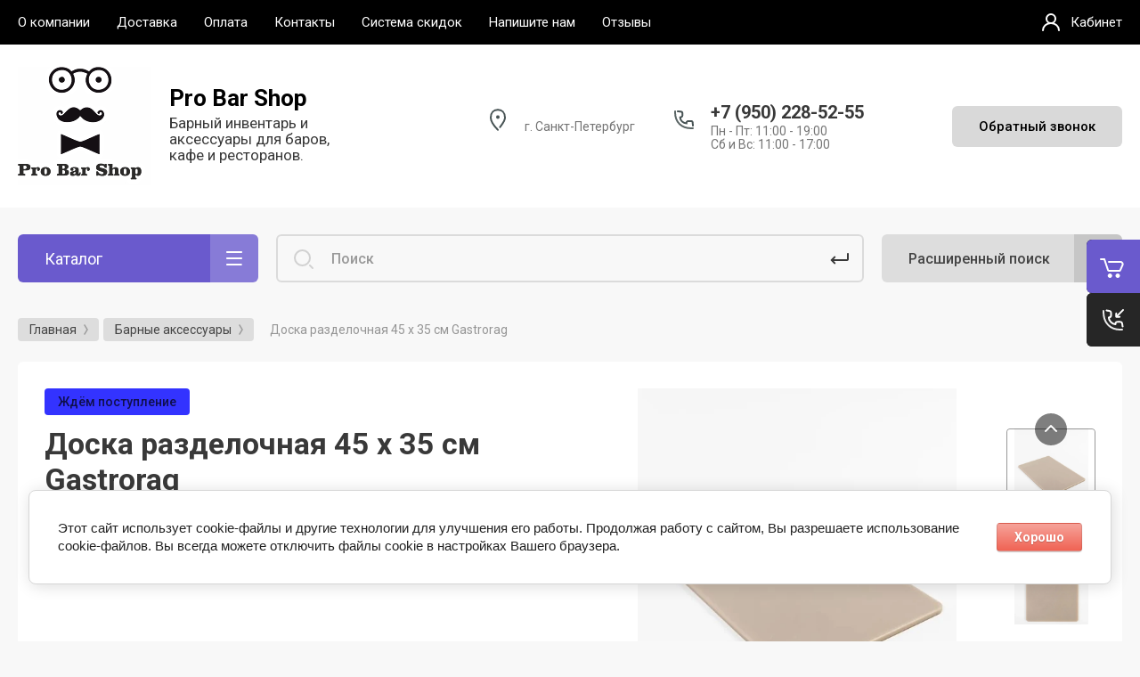

--- FILE ---
content_type: text/html; charset=utf-8
request_url: https://probarshop.ru/glavnaya/product/doska-razdelochnaya-45-h-35-sm-gastrorag
body_size: 25045
content:



			<!DOCTYPE html>
<html data-wf-page="5c3b598191db030be7577d33" data-wf-site="5c18c320997c256f5317756a" lang="ru">
<head>
<meta charset="utf-8">
<meta name="robots" content="all"/>
<title>Доска разделочная 45 х 35 см Gastrorag</title>
<!-- assets.top -->
<meta property="og:title" content="Доска разделочная 45 х 35 см Gastrorag">
<meta name="twitter:title" content="Доска разделочная 45 х 35 см Gastrorag">
<meta property="og:description" content="Доска разделочная 45 х 35 см Gastrorag">
<meta name="twitter:description" content="Доска разделочная 45 х 35 см Gastrorag">
<meta property="og:image" content="https://probarshop.ru/thumb/2/Ex2zFCtJk7zqrWIjlv9pGQ/350r350/d/6718954039.jpg">
<meta name="twitter:image" content="https://probarshop.ru/thumb/2/Ex2zFCtJk7zqrWIjlv9pGQ/350r350/d/6718954039.jpg">
<meta property="og:image:type" content="image/jpeg">
<meta property="og:image:width" content="350">
<meta property="og:image:height" content="350">
<meta property="og:type" content="website">
<meta property="og:url" content="https://probarshop.ru/glavnaya/product/doska-razdelochnaya-45-h-35-sm-gastrorag">
<meta property="og:site_name" content="Барный инвентарь Pro Bar Shop">
<meta property="fb:admins" content="https://www.facebook.com/denis.babarayka">
<meta property="fb:pages" content="facebook.com/probarshop">
<meta property="vk:app_id" content="vk.com/probarshop">
<meta name="twitter:card" content="summary">
<!-- /assets.top -->


<meta content="Webflow" name="generator">
<meta name="description" content="Доска разделочная 45 х 35 см Gastrorag">
<meta name="keywords" content="Доска разделочная 45 х 35 см Gastrorag">
<meta name="SKYPE_TOOLBAR" content="SKYPE_TOOLBAR_PARSER_COMPATIBLE">
<meta name="viewport" content="width=device-width, initial-scale=1.0, maximum-scale=1.0, user-scalable=no">
<meta name="format-detection" content="telephone=no">
<meta http-equiv="x-rim-auto-match" content="none">


<link rel="stylesheet" href="/g/libs/jqueryui/datepicker-and-slider/css/jquery-ui.css">
<link rel="stylesheet" href="/g/libs/lightgallery/v1.2.19/lightgallery.css">
<link rel="stylesheet" href="/g/libs/remodal/css/remodal.css">
<link rel="stylesheet" href="/g/libs/remodal/css/remodal-default-theme.css">

<link href="https://fonts.googleapis.com/css?family=Roboto:300,400,500,700,900&amp;subset=cyrillic,cyrillic-ext,latin-ext" rel="stylesheet">

<script src="/g/libs/jquery/1.10.2/jquery.min.js"></script>

	<link rel="stylesheet" href="/g/css/styles_articles_tpl.css">
<meta name="mailru-domain" content="BjJnIkYb8bIDh6tJ" />

            <!-- 46b9544ffa2e5e73c3c971fe2ede35a5 -->
            <script src='/shared/s3/js/lang/ru.js'></script>
            <script src='/shared/s3/js/common.min.js'></script>
        <link rel='stylesheet' type='text/css' href='/shared/s3/css/calendar.css' /><link rel='stylesheet' type='text/css' href='/shared/highslide-4.1.13/highslide.min.css'/>
<script type='text/javascript' src='/shared/highslide-4.1.13/highslide-full.packed.js'></script>
<script type='text/javascript'>
hs.graphicsDir = '/shared/highslide-4.1.13/graphics/';
hs.outlineType = null;
hs.showCredits = false;
hs.lang={cssDirection:'ltr',loadingText:'Загрузка...',loadingTitle:'Кликните чтобы отменить',focusTitle:'Нажмите чтобы перенести вперёд',fullExpandTitle:'Увеличить',fullExpandText:'Полноэкранный',previousText:'Предыдущий',previousTitle:'Назад (стрелка влево)',nextText:'Далее',nextTitle:'Далее (стрелка вправо)',moveTitle:'Передвинуть',moveText:'Передвинуть',closeText:'Закрыть',closeTitle:'Закрыть (Esc)',resizeTitle:'Восстановить размер',playText:'Слайд-шоу',playTitle:'Слайд-шоу (пробел)',pauseText:'Пауза',pauseTitle:'Приостановить слайд-шоу (пробел)',number:'Изображение %1/%2',restoreTitle:'Нажмите чтобы посмотреть картинку, используйте мышь для перетаскивания. Используйте клавиши вперёд и назад'};</script>
<link rel="icon" href="/favicon.jpg" type="image/jpeg">

<link rel='stylesheet' type='text/css' href='/t/images/__csspatch/2/patch.css'/>

<!--s3_require-->
<link rel="stylesheet" href="/g/basestyle/1.0.1/user/user.css" type="text/css"/>
<link rel="stylesheet" href="/g/basestyle/1.0.1/cookie.message/cookie.message.css" type="text/css"/>
<link rel="stylesheet" href="/g/basestyle/1.0.1/user/user.red.css" type="text/css"/>
<script type="text/javascript" src="/g/basestyle/1.0.1/user/user.js" async></script>
<link rel="stylesheet" href="/g/basestyle/1.0.1/cookie.message/cookie.message.red.css" type="text/css"/>
<script type="text/javascript" src="/g/basestyle/1.0.1/cookie.message/cookie.message.js" async></script>
<!--/s3_require-->

<!--s3_goal-->
<script src="/g/s3/goal/1.0.0/s3.goal.js"></script>
<script>new s3.Goal({map:[], goals: [], ecommerce:[{"ecommerce":{"detail":{"products":[{"id":"1131376108","name":"Доска разделочная 45 х 35 см Gastrorag","price":990,"brand":null,"category":"Барные аксессуары"}]}}}]});</script>
<!--/s3_goal-->

			
		
		
		
			<link rel="stylesheet" type="text/css" href="/g/shop2v2/default/css/theme.less.css">		
			<script type="text/javascript" src="/g/printme.js"></script>
		<script type="text/javascript" src="/g/shop2v2/default/js/tpl.js"></script>
		<script type="text/javascript" src="/g/shop2v2/default/js/baron.min.js"></script>
		
			<script type="text/javascript" src="/g/shop2v2/default/js/shop2.2.js"></script>
		
	<script type="text/javascript">shop2.init({"productRefs": [],"apiHash": {"getPromoProducts":"36fa9abfbe2474cbbfdcefa600d4c7e1","getSearchMatches":"4ca2c810f439615f7c3a48535cd712ff","getFolderCustomFields":"6e0225c6bce8ecbf64b70ea7478b3736","getProductListItem":"6bd8972cc1ca62fefb2d7810994cde18","cartAddItem":"9b86be8ac5f3979840a98def936dfe87","cartRemoveItem":"e7d88e46be1df7f824283dc001b4711d","cartUpdate":"20b987f7b4b206298e176f21b25109f1","cartRemoveCoupon":"1a57f6ec25e8292103dd592a702f9a56","cartAddCoupon":"9f63434c333df88906186c333d7e5674","deliveryCalc":"5bda81f30595246cecff809d30a6e26d","printOrder":"cc0e8177910930e333867a9cdff3f263","cancelOrder":"698e2865d3cfd21d99089d7df41c9faf","cancelOrderNotify":"3ab1056c71096a5ad0085eaed3b84458","repeatOrder":"dcd0e72fe1fcbd10d2b9cb01cbc3596d","paymentMethods":"7b05f4b84038b1a39b2a4bb976c612a0","compare":"544fa777d04c501825559fbee3a5ad39"},"hash": null,"verId": 2580406,"mode": "product","step": "","uri": "/glavnaya","IMAGES_DIR": "/d/","my": {"gr_new_contats_popup":true,"gr_slider_corrections":true,"show_sections":false,"lazy_load_subpages":false,"price_fa_rouble":true,"buy_alias":"\u0412 \u043a\u043e\u0440\u0437\u0438\u043d\u0443","buy_mod":true,"buy_kind":true,"on_shop2_btn":true,"hide_article":false,"gr_selected_theme":6},"shop2_cart_order_payments": 6,"cf_margin_price_enabled": 0,"maps_yandex_key":"","maps_google_key":""});</script>
<style type="text/css">.product-item-thumb {width: 400px;}.product-item-thumb .product-image, .product-item-simple .product-image {height: 400px;width: 400px;}.product-item-thumb .product-amount .amount-title {width: 304px;}.product-item-thumb .product-price {width: 350px;}.shop2-product .product-side-l {width: 250px;}.shop2-product .product-image {height: 250px;width: 250px;}.shop2-product .product-thumbnails li {width: 73px;height: 73px;}</style>

<!-- Custom js -->
<script src="/g/libs/timer/js/timer.js" charset="utf-8"></script>
<script src="/g/libs/jquery-match-height/0.7.2/jquery.matchHeight.min.js" charset="utf-8"></script>
<script src="/g/libs/jquery-responsive-tabs/1.6.3/jquery.responsiveTabs.min.js" charset="utf-8"></script>
<script src="/g/libs/lightgallery/v1.2.19/lightgallery.js" charset="utf-8"></script>
<script src="/g/libs/jquery-slick/1.6.0/slick.min.js" charset="utf-8"></script>
<script src="/g/libs/remodal/js/remodal.js" charset="utf-8"></script>
<script src="/g/libs/flexmenu/1.4.2/flexmenu.min.js"></script>

<script src="/g/templates/shop2/2.79.2/js/animit.js"></script>
<script src="/g/templates/shop2/2.79.2/js/waslide.js"></script>
<!-- Custom js -->

<!-- [if lt IE 9]>
<script src="https://cdnjs.cloudflare.com/ajax/libs/html5shiv/3.7.3/html5shiv.min.js" type="text/javascript"></script>
<![endif] -->

		    <link rel="stylesheet" href="/g/templates/shop2/2.101.2/themes/theme19/theme.scss.css">
	
<!-- webflow -->

	<script type="text/javascript">
	    !function(o,c){var n=c.documentElement,t=" w-mod-";n.className+=t+"js",("ontouchstart"in o||o.DocumentTouch&&c instanceof DocumentTouch)&&(n.className+=t+"touch")}(window,document);
	</script>

<!-- webflow -->

	
	<link rel="stylesheet" href="/g/templates/shop2/2.101.2/video-surveillance/css/corrections.css">

<link rel="stylesheet" href="/t/v13813/images/css/bdr_addons.scss.css">
</head>

<body class="body site slider_corrections">
<div class="site__wrapper">
	<div class="burger-block">
		<div class="burger-block__section">
			<div class="burger-close">&nbsp;</div>
			<div class="burger-block__menu">Меню</div>
			<div class="burger-cabinet">
				<a href="#login-form" class="top-pannel_cabinet left-pannel w-nav-link w--nav-link-open">Кабинет</a>
			</div>
			<div class="burger-folders">
				<div class="burger-title cat-title-text">Каталог</div>
				<div class="burger-folders__body">
					<ul class="burger-folders__list menu-default">
											         					         					         					         					    					         					              					              					                   <li class="firstlevel">
					                   				                        		<a class="cat-item_link" href="/glavnaya/folder/novinki">
				                                				                                <span class="cat-item__title">Н О В И Н К И</span>
				                            </a>
			                            					                   	
					              					         					         					         					         					    					         					              					                   					                        </li>
					                        					                   					              					              					                   <li class="firstlevel">
					                   				                        		<a class="cat-item_link" href="/glavnaya/folder/rasprodazha">
				                                				                                <span class="cat-item__title">Р А С П Р О Д А Ж А</span>
				                            </a>
			                            					                   	
					              					         					         					         					         					    					         					              					                   					                        </li>
					                        					                   					              					              					                   <li class="firstlevel sublevel">
					                   				                        		<a class="cat-item_link hasArrow" href="/glavnaya/folder/molekulyarnaya-kuhnya">
				                                				                                <span class="cat-item__title">Молекулярная кухня</span>
				                            </a>
			                            					                   	
					              					         					         					         					         					    					         					              					                   					                        <ul>
					                            <li class="parentItem"><a href="/glavnaya/folder/molekulyarnaya-kuhnya"><span>Молекулярная кухня</span></a></li>
					                    						              					              					                   <li class=""><a href="/glavnaya/folder/tekstury-i-kisloty"><span>Текстуры и кислоты</span></a>
					              					         					         					         					         					    					         					              					                   					                        </li>
					                        					                   					              					              					                   <li class=""><a href="/glavnaya/folder/inventar"><span>Инвентарь</span></a>
					              					         					         					         					         					    					         					              					                   					                        </li>
					                        					                             </ul></li>
					                        					                   					              					              					                   <li class="firstlevel">
					                   				                        		<a class="cat-item_link" href="/glavnaya/folder/inventar-barista">
				                                				                                <span class="cat-item__title">Инвентарь бариста</span>
				                            </a>
			                            					                   	
					              					         					         					         					         					    					         					              					                   					                        </li>
					                        					                   					              					              					                   <li class="firstlevel">
					                   				                        		<a class="cat-item_link" href="/glavnaya/folder/konditerskij-inventar">
				                                				                                <span class="cat-item__title">Кондитерские товары</span>
				                            </a>
			                            					                   	
					              					         					         					         					         					    					         					              					                   					                        </li>
					                        					                   					              					              					                   <li class="firstlevel">
					                   				                        		<a class="cat-item_link" href="/glavnaya/folder/tehnika-dlya-bara">
				                                				                                <span class="cat-item__title">Техника для бара</span>
				                            </a>
			                            					                   	
					              					         					         					         					         					    					         					              					                   					                        </li>
					                        					                   					              					              					                   <li class="firstlevel sublevel">
					                   				                        		<a class="cat-item_link hasArrow" href="/glavnaya/folder/shejkery">
				                                				                                <span class="cat-item__title">Шейкеры</span>
				                            </a>
			                            					                   	
					              					         					         					         					         					    					         					              					                   					                        <ul>
					                            <li class="parentItem"><a href="/glavnaya/folder/shejkery"><span>Шейкеры</span></a></li>
					                    						              					              					                   <li class=""><a href="/glavnaya/folder/boston-shejkery"><span>Бостон шейкеры</span></a>
					              					         					         					         					         					    					         					              					                   					                        </li>
					                        					                   					              					              					                   <li class=""><a href="/glavnaya/folder/kobler"><span>Коблер и Европейские шейкеры</span></a>
					              					         					         					         					         					    					         					              					                   					                        </li>
					                        					                   					              					              					                   <li class=""><a href="/glavnaya/folder/parizian"><span>Паризиан шейкеры</span></a>
					              					         					         					         					         					    					         					              					                   					                        </li>
					                        					                             </ul></li>
					                        					                   					              					              					                   <li class="firstlevel">
					                   				                        		<a class="cat-item_link" href="/glavnaya/folder/dzhiggery">
				                                				                                <span class="cat-item__title">Джиггеры и Мерники</span>
				                            </a>
			                            					                   	
					              					         					         					         					         					    					         					              					                   					                        </li>
					                        					                   					              					              					                   <li class="firstlevel sublevel">
					                   				                        		<a class="cat-item_link hasArrow" href="/glavnaya/folder/strejnery">
				                                				                                <span class="cat-item__title">Стрейнеры</span>
				                            </a>
			                            					                   	
					              					         					         					         					         					    					         					              					                   					                        <ul>
					                            <li class="parentItem"><a href="/glavnaya/folder/strejnery"><span>Стрейнеры</span></a></li>
					                    						              					              					                   <li class=""><a href="/glavnaya/folder/strejnery-1"><span>Стрейнеры</span></a>
					              					         					         					         					         					    					         					              					                   					                        </li>
					                        					                   					              					              					                   <li class=""><a href="/glavnaya/folder/fajn-strejnery"><span>Файн стрейнеры и сита</span></a>
					              					         					         					         					         					    					         					              					                   					                        </li>
					                        					                   					              					              					                   <li class=""><a href="/glavnaya/folder/dzhulep-strejnery"><span>Джулеп стрейнеры</span></a>
					              					         					         					         					         					    					         					              					                   					                        </li>
					                        					                             </ul></li>
					                        					                   					              					              					                   <li class="firstlevel">
					                   				                        		<a class="cat-item_link" href="/glavnaya/folder/barnye-lozhki">
				                                				                                <span class="cat-item__title">Барные ложки</span>
				                            </a>
			                            					                   	
					              					         					         					         					         					    					         					              					                   					                        </li>
					                        					                   					              					              					                   <li class="firstlevel">
					                   				                        		<a class="cat-item_link" href="/glavnaya/folder/skvizery-madlery-shchipcy">
				                                				                                <span class="cat-item__title">Сквизеры и Мадлеры</span>
				                            </a>
			                            					                   	
					              					         					         					         					         					    					         					              					                   					                        </li>
					                        					                   					              					              					                   <li class="firstlevel">
					                   				                        		<a class="cat-item_link" href="/glavnaya/folder/shchipcy">
				                                				                                <span class="cat-item__title">Щипцы и Пинцеты</span>
				                            </a>
			                            					                   	
					              					         					         					         					         					    					         					              					                   					                        </li>
					                        					                   					              					              					                   <li class="firstlevel">
					                   				                        		<a class="cat-item_link" href="/glavnaya/folder/smesitelnye-bokaly">
				                                				                                <span class="cat-item__title">Смесительные бокалы</span>
				                            </a>
			                            					                   	
					              					         					         					         					         					    					         					              					                   					                        </li>
					                        					                   					              					              					                   <li class="firstlevel">
					                   				                        		<a class="cat-item_link" href="/glavnaya/folder/droppery-i-atomajzery">
				                                				                                <span class="cat-item__title">Дропперы, атомайзеры и спрейеры</span>
				                            </a>
			                            					                   	
					              					         					         					         					         					    					         					              					                   					                        </li>
					                        					                   					              					              					                   <li class="firstlevel">
					                   				                        		<a class="cat-item_link" href="/glavnaya/folder/prochie-aksessuary">
				                                				                                <span class="cat-item__title">Барные аксессуары</span>
				                            </a>
			                            					                   	
					              					         					         					         					         					    					         					              					                   					                        </li>
					                        					                   					              					              					                   <li class="firstlevel">
					                   				                        		<a class="cat-item_link" href="/glavnaya/folder/instrumenty-dlya-lda">
				                                				                                <span class="cat-item__title">Инструменты для льда</span>
				                            </a>
			                            					                   	
					              					         					         					         					         					    					         					              					                   					                        </li>
					                        					                   					              					              					                   <li class="firstlevel">
					                   				                        		<a class="cat-item_link" href="/glavnaya/folder/dubovye-bochki">
				                                				                                <span class="cat-item__title">Дубовые бочки</span>
				                            </a>
			                            					                   	
					              					         					         					         					         					    					         					              					                   					                        </li>
					                        					                   					              					              					                   <li class="firstlevel sublevel">
					                   				                        		<a class="cat-item_link hasArrow" href="/glavnaya/folder/ukrasheniya-koktejlej">
				                                				                                <span class="cat-item__title">Украшения коктейлей</span>
				                            </a>
			                            					                   	
					              					         					         					         					         					    					         					              					                   					                        <ul>
					                            <li class="parentItem"><a href="/glavnaya/folder/ukrasheniya-koktejlej"><span>Украшения коктейлей</span></a></li>
					                    						              					              					                   <li class=""><a href="/glavnaya/folder/s-edobnyj-cvety"><span>Съедобные украшения</span></a>
					              					         					         					         					         					    					         					              					                   					                        </li>
					                        					                   					              					              					                   <li class=""><a href="/glavnaya/folder/trubochki"><span>Трубочки</span></a>
					              					         					         					         					         					    					         					              					                   					                        </li>
					                        					                   					              					              					                   <li class=""><a href="/glavnaya/folder/shpazhki"><span>Шпажки</span></a>
					              					         					         					         					         					    					         					              					                   					                        </li>
					                        					                   					              					              					                   <li class=""><a href="/glavnaya/folder/kostery"><span>Костеры</span></a>
					              					         					         					         					         					    					         					              					                   					                        </li>
					                        					                   					              					              					                   <li class=""><a href="/glavnaya/folder/ukrasheniya"><span>Остальные украшения</span></a>
					              					         					         					         					         					    					         					              					                   					                        </li>
					                        					                             </ul></li>
					                        					                   					              					              					                   <li class="firstlevel">
					                   				                        		<a class="cat-item_link" href="/glavnaya/folder/aksessuary-dlya-barmenov">
				                                				                                <span class="cat-item__title">Аксессуары для барменов</span>
				                            </a>
			                            					                   	
					              					         					         					         					         					    					         					              					                   					                        </li>
					                        					                   					              					              					                   <li class="firstlevel">
					                   				                        		<a class="cat-item_link" href="/glavnaya/folder/barnaya-posuda">
				                                				                                <span class="cat-item__title">Барная посуда</span>
				                            </a>
			                            					                   	
					              					         					         					         					         					    					         					              					                   					                        </li>
					                        					                   					              					              					                   <li class="firstlevel">
					                   				                        		<a class="cat-item_link" href="/glavnaya/folder/nabory-i-skrutki">
				                                				                                <span class="cat-item__title">Наборы и скрутки</span>
				                            </a>
			                            					                   	
					              					         					         					         					         					    					         					              					                   					                        </li>
					                        					                   					              					              					                   <li class="firstlevel">
					                   				                        		<a class="cat-item_link" href="/glavnaya/folder/knigi">
				                                				                                <span class="cat-item__title">Барные книги</span>
				                            </a>
			                            					                   	
					              					         					         					         					         					    					         					              					                   					                        </li>
					                        					                   					              					              					                   <li class="firstlevel">
					                   				                        		<a class="cat-item_link" href="/glavnaya/folder/ingredienty">
				                                				                                <span class="cat-item__title">Ингредиенты</span>
				                            </a>
			                            					                   	
					              					         					         					         					         					    					         					              					                   					                        </li>
					                        					                   					              					              					                   <li class="firstlevel">
					                   				                        		<a class="cat-item_link" href="/glavnaya/folder/podarochnye-sertifikaty">
				                                				                                <span class="cat-item__title">Сертификаты и подарки</span>
				                            </a>
			                            					                   	
					              					         					         					         					         					    					    					    </li>
					</ul>
				</div>
			</div>
			
		</div>
	</div>
	
	<div class="mobile-menu">
		<div class="mobile-menu__inner">
			<div class="mobile-menu__back">&nbsp;</div>
			<div class="mobile-menu__title">Меню</div>
			<div class="burger-navigation">
								    <ul class="burger-navigation__list menu-default">
											              					              					                   <li class="firstlevel"><a href="/o-kompanii"><span>О компании</span></a>
					              					         					         					         					    					              					                   					                        </li>
					                        					                   					              					              					                   <li class="firstlevel"><a href="/dostavka"><span>Доставка</span></a>
					              					         					         					         					    					              					                   					                        </li>
					                        					                   					              					              					                   <li class="firstlevel"><a href="/oplata"><span>Оплата</span></a>
					              					         					         					         					    					              					                   					                        </li>
					                        					                   					              					              					                   <li class="firstlevel"><a href="/kontakty"><span>Контакты</span></a>
					              					         					         					         					    					              					                   					                        </li>
					                        					                   					              					              					                   <li class="firstlevel"><a href="/sistema-skidok"><span>Система скидок</span></a>
					              					         					         					         					    					              					                   					                        </li>
					                        					                   					              					              					                   <li class="firstlevel"><a href="/napishite-nam"><span>Напишите нам</span></a>
					              					         					         					         					    					              					                   					                        </li>
					                        					                   					              					              					                   <li class="firstlevel"><a href="/otzyvy"><span>Отзывы</span></a>
					              					         					         					         					    					    					    </li>
					</ul>
							</div>
		</div>
	</div>
	
    <div class="right-pannel">
        <div class="right-pannel__inner">
            <div class="cart-container panel_no_block">
            					                <a href="/glavnaya/cart" data-w-id="aaab699d-b1d5-c3e0-fe4a-8184ed5d3630" href="#" class="cart cart_link w-inline-block no_events">
                    <div class="cart-icon"><span class="cart_amount hide">0</span></div>
                    <div class="text-block-8">Корзина</div>
                </a>
            </div>
                        	            <div class="form-btn-container panel_no_block2">
	                <a data-w-id="542ea86e-36e2-192c-d6ad-11f186ac5285" href="#call_form" class="form-btn w-inline-block">
	                    <div class="form-icon"></div>
	                    <div class="text-block-8">Обратный звонок</div>
	                </a>
	            </div>
                        <a href="#top-pannel" class="up_btn w-inline-block"></a>
        </div>
    </div> <!-- .right-pannel -->
    
    <header class="site-hedaer">
        <div class="header">
        	        					            <div data-collapse="medium" data-animation="over-left" data-duration="400" id="top-pannel" data-doc-height="1" data-no-scroll="1" class="top-pannel w-nav">
            	
            	<div class="top-pannel__inner">
	                <div class="top-pannel__cont-btn">
	                    <div class="cont-icon" data-remodal-target="call_form">&nbsp;</div>
	                </div>
	                	                <div class="top-pannel__cart">
	                								                    <a href="/glavnaya/cart" class="cart-icon mobile no_events"><span class="cart_amount hide">0</span></a>
	                </div>
	                <div class="width-container-top w-container">
	                    <div class="burger-btn">&nbsp;</div>
	                    <nav role="navigation" class="nav-menu w-hidden-tiny w-nav-menu">
	                        <div class="nav-menu__wrap">
	                            								    <ul class="top-menu__wrap menu-default">
								        								
								            								
								            								                <li class=""><a class="top-menu__link w-nav-link" href="/o-kompanii"><span>О компании</span></a>
								            								            								
								        								
								            								                								                        </li>
								                    								                								            								
								            								                <li class=""><a class="top-menu__link w-nav-link" href="/dostavka"><span>Доставка</span></a>
								            								            								
								        								
								            								                								                        </li>
								                    								                								            								
								            								                <li class=""><a class="top-menu__link w-nav-link" href="/oplata"><span>Оплата</span></a>
								            								            								
								        								
								            								                								                        </li>
								                    								                								            								
								            								                <li class=""><a class="top-menu__link w-nav-link" href="/kontakty"><span>Контакты</span></a>
								            								            								
								        								
								            								                								                        </li>
								                    								                								            								
								            								                <li class=""><a class="top-menu__link w-nav-link" href="/sistema-skidok"><span>Система скидок</span></a>
								            								            								
								        								
								            								                								                        </li>
								                    								                								            								
								            								                <li class=""><a class="top-menu__link w-nav-link" href="/napishite-nam"><span>Напишите нам</span></a>
								            								            								
								        								
								            								                								                        </li>
								                    								                								            								
								            								                <li class=""><a class="top-menu__link w-nav-link" href="/otzyvy"><span>Отзывы</span></a>
								            								            								
								        								        </li>
								    </ul>
								    									                        </div>
	                    </nav>
	                    <a href="#login-form" class="top-pannel_cabinet w-button">Кабинет</a>
	                    <div class="remodal" data-remodal-id="login-form" role="dialog">
							<button data-remodal-action="close" class="close-button"><span>Закрыть</span></button>
							<div class="shop2-block login-form ">
	<div class="block-title">
		Кабинет
	</div>
	<div class="block-body">
		
			<form method="post" action="/users">
				<input type="hidden" name="mode" value="login" />

				<div class="row login tpl-field">
					<input placeholder="Логин" type="text" name="login" id="login" tabindex="1" value="" />
				</div>
				<div class="row tpl-field">
					<input placeholder="Пароль" type="password" name="password" id="password" tabindex="2" value="" />
				</div>

				<div class="login-btns">
					<div class="login-btns__enter">
						<button type="submit" class="btn-style" tabindex="3">Войти</button>
					</div>
					<div class="login-btns__in">
						<a href="/users/forgot_password" class="forgot">Забыли пароль?</a><br/>
						<a href="/users/register" class="register">Регистрация</a>
					</div>
				</div>
			<re-captcha data-captcha="recaptcha"
     data-name="captcha"
     data-sitekey="6LddAuIZAAAAAAuuCT_s37EF11beyoreUVbJlVZM"
     data-lang="ru"
     data-rsize="invisible"
     data-type="image"
     data-theme="light"></re-captcha></form>
			
							<div class="g-auth__row g-auth__social-min">
										



				
						<div class="g-form-field__title"><b>Также Вы можете войти через:</b></div>
			<div class="g-social">
																												<div class="g-social__row">
								<a href="/users/hauth/start/vkontakte?return_url=/glavnaya/product/doska-razdelochnaya-45-h-35-sm-gastrorag" class="g-social__item g-social__item--vk-large" rel="nofollow">Vkontakte</a>
							</div>
																																						<!--noindex-->
							<a href="/users/hauth/start/yandex?return_url=/glavnaya/product/doska-razdelochnaya-45-h-35-sm-gastrorag" class="g-social__item g-social__item--ya" rel="nofollow">Yandex</a>
						<!--/noindex-->
																																						<!--noindex-->
							<a href="/users/hauth/start/google?return_url=/glavnaya/product/doska-razdelochnaya-45-h-35-sm-gastrorag" class="g-social__item g-social__item--gp" rel="nofollow">Google</a>
						<!--/noindex-->
																
			</div>
			
		
	
			<div class="g-auth__personal-note">
									
			
							Я выражаю <a href="/users/agreement" target="_blank">согласие на передачу и обработку персональных данных</a> в соответствии с <a href="/users/policy" target="_blank">политикой конфиденциальности</a>
					</div>
					</div>
			
		
	</div>
</div>						</div>
	                </div>
                </div>
                
            </div>
            <div class="company-info">
                <div class="width-container head">
                    <div class="company-info__left logo_left">
                    								<div class="site-logo">
																									<a href="https://probarshop.ru">
								<img src="/thumb/2/WPp-5gaVjrBPAIS_ngzxQQ/150r/d/1207821-4432_1.png" alt="">
								</a>
															</div>
						                    		                        <div class="name">
	                        			                            <div class="name site-name">
		                                <a href="https://probarshop.ru" class="link">Pro Bar Shop</a>
		                            </div>
	                            	                            	                            	<div class="desc site-desc">Барный инвентарь и аксессуары для баров, кафе и ресторанов.</div>
	                           		                        </div>
                                            </div>
                    <div class="company-info__right">
                                                	<div class="address">г. Санкт-Петербург</div>
                                            		                        <div class="contacts">
	                            <div class="contacts-inner new_contacts_popup">
	                                <div class="phone-item">
	                                													                                    		<a href="tel:+79502285255" class="phone">+7 (950) 228-52-55</a>
	                                    		                                   		                                   		                                </div>
	                                	                                	<div class="schedule">Пн - Пт: 11:00 - 19:00<br />
Сб и Вс: 11:00 - 17:00</div>
	                                	                            </div>
	                        </div>
                                                	                        <div class="recall-btn__wrap">
	                            <a href="#call_form" class="recall-btn w-button">Обратный звонок</a>
	                        </div>
                                            </div>
                </div>
            </div>
        </div> <!-- .header -->
    </header>
    
    	    <div class="remodal" data-remodal-id="call_form" role="dialog">
			<button data-remodal-action="close" class="close-button"><span>Закрыть</span></button>
					        <div class="popup-contacts">
		    				                <div><a href="tel:+79502285255">+7 (950) 228-52-55</a></div>
		            		            		            	<div class="popup-contacts__time">Пн - Пт: 11:00 - 19:00
Сб и Вс: 11:00 - 17:00</div>
		            		        </div>
		    		    		    	<div class="popup-address">г. Санкт-Петербург</div>
		    			
                        	
	    
        
    <div class="tpl-anketa" data-api-url="/-/x-api/v1/public/?method=form/postform&param[form_id]=14909700" data-api-type="form">
    		    			    	<div class="tpl-anketa__left">
		        	<div class="tpl-anketa__title">Обратный звонок</div>
		        			        </div>
	                        <div class="tpl-anketa__right">
	        	            <form method="post" action="/" data-s3-anketa-id="14909700">
	                <input type="hidden" name="param[placeholdered_fields]" value="1" />
	                <input type="hidden" name="form_id" value="14909700">
	                	                	                <input type="hidden" name="param[hide_title]" value="" />
	                <input type="hidden" name="param[product_name]" value="" />
                	<input type="hidden" name="param[product_link]" value="https://" />
                	<input type="hidden" name="param[policy_checkbox]" value="" />
                	<input type="hidden" name="param[has_span_button]" value="" />
	                <input type="hidden" name="tpl" value="global:shop2.form.minimal.tpl">
	                		                		                    		                        <div class="tpl-field type-text">
		                            		                            
		                            		                            <div class="field-value">
		                                		                                		                                    <input type="text" 
		                                    	 
			                                    size="30" 
			                                    maxlength="100" 
			                                    value="" 
			                                    name="d[0]" 
			                                    placeholder="Имя" 
		                                    />
		                                		                                
		                                		                            </div>
		                        </div>
		                    		                		                    		                        <div class="tpl-field type-text field-required">
		                            		                            
		                            		                            <div class="field-value">
		                                		                                		                                    <input type="text" 
		                                    	 required  
			                                    size="30" 
			                                    maxlength="100" 
			                                    value="" 
			                                    name="d[1]" 
			                                    placeholder="Телефон *" 
		                                    />
		                                		                                
		                                		                            </div>
		                        </div>
		                    		                		                    		                        <div class="tpl-field type-text">
		                            		                            
		                            		                            <div class="field-value">
		                                		                                		                                    <input type="text" 
		                                    	 
			                                    size="30" 
			                                    maxlength="300" 
			                                    value="" 
			                                    name="d[2]" 
			                                    placeholder="Ваш вопрос" 
		                                    />
		                                		                                
		                                		                            </div>
		                        </div>
		                    		                		                    		                        <div class="tpl-field type-checkbox field-required">
		                            		                            
		                            		                            <div class="field-value">
		                                		                                		                                    <ul>
		                                        		                                            <li>
	                                            		
	                                            		<label>
	                                            			<input 
	                                            				 required  
			                                            		type="checkbox" 
			                                            		value="Да" 
			                                            		name="d[3]" 
		                                            		/>
	                                            			<span>Я согласен(на) на обработку моих персональных данных.&nbsp;<a href="https://probarshop.ru/users?mode=agreement" target="_blank">Подробнее</a> <ins class="field-required-mark">*</ins></span>
	                                            		</label>
		                                        	</li>
		                                        		                                    </ul>
		                                		                                
		                                		                            </div>
		                        </div>
		                    		                	
	        			        		
	                	
	                <div class="tpl-field tpl-field-button">
	                    <button type="submit" class="tpl-form-button">Отправить</button>
	                </div>
	
	            <re-captcha data-captcha="recaptcha"
     data-name="captcha"
     data-sitekey="6LddAuIZAAAAAAuuCT_s37EF11beyoreUVbJlVZM"
     data-lang="ru"
     data-rsize="invisible"
     data-type="image"
     data-theme="light"></re-captcha></form>
	            
	        		        	
	                </div>
    </div>
		</div>
	    
    <div class="site-container">
        <div class="site-container__inner">
            <div class="top-block">
                <div class="width-container">
                    <div class="top-block_left">
                        <div class="cat-wrap">
                            
                            <div class="cat">
                                <div class="cat-title inner">
                                    <div class="cat-title-text">Каталог</div>
                                    <div class="cat-title-icon"></div>
                                </div>
                                                                									    <nav class="shop-folders-wrap inner">
								        <ul class="cat-list w-list-unstyled menu-default">
								            								                								            								                								
								                    								
								                    								                        <li class="cat-item">
								                        									                        		<a class="cat-item_link" href="/glavnaya/folder/novinki">
									                                									                                <span class="cat-item__title">Н О В И Н К И</span>
									                            </a>
								                        									                    								
								                    								
								                								            								                								
								                    								                        								                            </li>
								                            								                        								                    								
								                    								                        <li class="cat-item">
								                        									                        		<a class="cat-item_link" href="/glavnaya/folder/rasprodazha">
									                                									                                <span class="cat-item__title">Р А С П Р О Д А Ж А</span>
									                            </a>
								                        									                    								
								                    								
								                								            								                								
								                    								                        								                            </li>
								                            								                        								                    								
								                    								                        <li class="cat-item has">
								                        									                        		<a class="cat-item_link sublevels" href="/glavnaya/folder/molekulyarnaya-kuhnya">
									                                									                                <span class="cat-item__title">Молекулярная кухня</span>
									                            </a>
								                        									                    								
								                    								
								                								            								                								
								                    								                        								                            <ul>
								                        								                    								
								                    								                        <li class="">
								                            <a class="cat-item_link" href="/glavnaya/folder/tekstury-i-kisloty">
								                                Текстуры и кислоты
								                            </a>
								                    								
								                    								
								                								            								                								
								                    								                        								                            </li>
								                            								                        								                    								
								                    								                        <li class="">
								                            <a class="cat-item_link" href="/glavnaya/folder/inventar">
								                                Инвентарь
								                            </a>
								                    								
								                    								
								                								            								                								
								                    								                        								                            </li>
								                            								                                </ul>
								                                </li>
								                            								                        								                    								
								                    								                        <li class="cat-item">
								                        									                        		<a class="cat-item_link" href="/glavnaya/folder/inventar-barista">
									                                									                                <span class="cat-item__title">Инвентарь бариста</span>
									                            </a>
								                        									                    								
								                    								
								                								            								                								
								                    								                        								                            </li>
								                            								                        								                    								
								                    								                        <li class="cat-item">
								                        									                        		<a class="cat-item_link" href="/glavnaya/folder/konditerskij-inventar">
									                                									                                <span class="cat-item__title">Кондитерские товары</span>
									                            </a>
								                        									                    								
								                    								
								                								            								                								
								                    								                        								                            </li>
								                            								                        								                    								
								                    								                        <li class="cat-item">
								                        									                        		<a class="cat-item_link" href="/glavnaya/folder/tehnika-dlya-bara">
									                                									                                <span class="cat-item__title">Техника для бара</span>
									                            </a>
								                        									                    								
								                    								
								                								            								                								
								                    								                        								                            </li>
								                            								                        								                    								
								                    								                        <li class="cat-item has">
								                        									                        		<a class="cat-item_link sublevels" href="/glavnaya/folder/shejkery">
									                                									                                <span class="cat-item__title">Шейкеры</span>
									                            </a>
								                        									                    								
								                    								
								                								            								                								
								                    								                        								                            <ul>
								                        								                    								
								                    								                        <li class="">
								                            <a class="cat-item_link" href="/glavnaya/folder/boston-shejkery">
								                                Бостон шейкеры
								                            </a>
								                    								
								                    								
								                								            								                								
								                    								                        								                            </li>
								                            								                        								                    								
								                    								                        <li class="">
								                            <a class="cat-item_link" href="/glavnaya/folder/kobler">
								                                Коблер и Европейские шейкеры
								                            </a>
								                    								
								                    								
								                								            								                								
								                    								                        								                            </li>
								                            								                        								                    								
								                    								                        <li class="">
								                            <a class="cat-item_link" href="/glavnaya/folder/parizian">
								                                Паризиан шейкеры
								                            </a>
								                    								
								                    								
								                								            								                								
								                    								                        								                            </li>
								                            								                                </ul>
								                                </li>
								                            								                        								                    								
								                    								                        <li class="cat-item">
								                        									                        		<a class="cat-item_link" href="/glavnaya/folder/dzhiggery">
									                                									                                <span class="cat-item__title">Джиггеры и Мерники</span>
									                            </a>
								                        									                    								
								                    								
								                								            								                								
								                    								                        								                            </li>
								                            								                        								                    								
								                    								                        <li class="cat-item has">
								                        									                        		<a class="cat-item_link sublevels" href="/glavnaya/folder/strejnery">
									                                									                                <span class="cat-item__title">Стрейнеры</span>
									                            </a>
								                        									                    								
								                    								
								                								            								                								
								                    								                        								                            <ul>
								                        								                    								
								                    								                        <li class="">
								                            <a class="cat-item_link" href="/glavnaya/folder/strejnery-1">
								                                Стрейнеры
								                            </a>
								                    								
								                    								
								                								            								                								
								                    								                        								                            </li>
								                            								                        								                    								
								                    								                        <li class="">
								                            <a class="cat-item_link" href="/glavnaya/folder/fajn-strejnery">
								                                Файн стрейнеры и сита
								                            </a>
								                    								
								                    								
								                								            								                								
								                    								                        								                            </li>
								                            								                        								                    								
								                    								                        <li class="">
								                            <a class="cat-item_link" href="/glavnaya/folder/dzhulep-strejnery">
								                                Джулеп стрейнеры
								                            </a>
								                    								
								                    								
								                								            								                								
								                    								                        								                            </li>
								                            								                                </ul>
								                                </li>
								                            								                        								                    								
								                    								                        <li class="cat-item">
								                        									                        		<a class="cat-item_link" href="/glavnaya/folder/barnye-lozhki">
									                                									                                <span class="cat-item__title">Барные ложки</span>
									                            </a>
								                        									                    								
								                    								
								                								            								                								
								                    								                        								                            </li>
								                            								                        								                    								
								                    								                        <li class="cat-item">
								                        									                        		<a class="cat-item_link" href="/glavnaya/folder/skvizery-madlery-shchipcy">
									                                									                                <span class="cat-item__title">Сквизеры и Мадлеры</span>
									                            </a>
								                        									                    								
								                    								
								                								            								                								
								                    								                        								                            </li>
								                            								                        								                    								
								                    								                        <li class="cat-item">
								                        									                        		<a class="cat-item_link" href="/glavnaya/folder/shchipcy">
									                                									                                <span class="cat-item__title">Щипцы и Пинцеты</span>
									                            </a>
								                        									                    								
								                    								
								                								            								                								
								                    								                        								                            </li>
								                            								                        								                    								
								                    								                        <li class="cat-item">
								                        									                        		<a class="cat-item_link" href="/glavnaya/folder/smesitelnye-bokaly">
									                                									                                <span class="cat-item__title">Смесительные бокалы</span>
									                            </a>
								                        									                    								
								                    								
								                								            								                								
								                    								                        								                            </li>
								                            								                        								                    								
								                    								                        <li class="cat-item">
								                        									                        		<a class="cat-item_link" href="/glavnaya/folder/droppery-i-atomajzery">
									                                									                                <span class="cat-item__title">Дропперы, атомайзеры и спрейеры</span>
									                            </a>
								                        									                    								
								                    								
								                								            								                								
								                    								                        								                            </li>
								                            								                        								                    								
								                    								                        <li class="cat-item">
								                        									                        		<a class="cat-item_link" href="/glavnaya/folder/prochie-aksessuary">
									                                									                                <span class="cat-item__title">Барные аксессуары</span>
									                            </a>
								                        									                    								
								                    								
								                								            								                								
								                    								                        								                            </li>
								                            								                        								                    								
								                    								                        <li class="cat-item">
								                        									                        		<a class="cat-item_link" href="/glavnaya/folder/instrumenty-dlya-lda">
									                                									                                <span class="cat-item__title">Инструменты для льда</span>
									                            </a>
								                        									                    								
								                    								
								                								            								                								
								                    								                        								                            </li>
								                            								                        								                    								
								                    								                        <li class="cat-item">
								                        									                        		<a class="cat-item_link" href="/glavnaya/folder/dubovye-bochki">
									                                									                                <span class="cat-item__title">Дубовые бочки</span>
									                            </a>
								                        									                    								
								                    								
								                								            								                								
								                    								                        								                            </li>
								                            								                        								                    								
								                    								                        <li class="cat-item has">
								                        									                        		<a class="cat-item_link sublevels" href="/glavnaya/folder/ukrasheniya-koktejlej">
									                                									                                <span class="cat-item__title">Украшения коктейлей</span>
									                            </a>
								                        									                    								
								                    								
								                								            								                								
								                    								                        								                            <ul>
								                        								                    								
								                    								                        <li class="">
								                            <a class="cat-item_link" href="/glavnaya/folder/s-edobnyj-cvety">
								                                Съедобные украшения
								                            </a>
								                    								
								                    								
								                								            								                								
								                    								                        								                            </li>
								                            								                        								                    								
								                    								                        <li class="">
								                            <a class="cat-item_link" href="/glavnaya/folder/trubochki">
								                                Трубочки
								                            </a>
								                    								
								                    								
								                								            								                								
								                    								                        								                            </li>
								                            								                        								                    								
								                    								                        <li class="">
								                            <a class="cat-item_link" href="/glavnaya/folder/shpazhki">
								                                Шпажки
								                            </a>
								                    								
								                    								
								                								            								                								
								                    								                        								                            </li>
								                            								                        								                    								
								                    								                        <li class="">
								                            <a class="cat-item_link" href="/glavnaya/folder/kostery">
								                                Костеры
								                            </a>
								                    								
								                    								
								                								            								                								
								                    								                        								                            </li>
								                            								                        								                    								
								                    								                        <li class="">
								                            <a class="cat-item_link" href="/glavnaya/folder/ukrasheniya">
								                                Остальные украшения
								                            </a>
								                    								
								                    								
								                								            								                								
								                    								                        								                            </li>
								                            								                                </ul>
								                                </li>
								                            								                        								                    								
								                    								                        <li class="cat-item">
								                        									                        		<a class="cat-item_link" href="/glavnaya/folder/aksessuary-dlya-barmenov">
									                                									                                <span class="cat-item__title">Аксессуары для барменов</span>
									                            </a>
								                        									                    								
								                    								
								                								            								                								
								                    								                        								                            </li>
								                            								                        								                    								
								                    								                        <li class="cat-item">
								                        									                        		<a class="cat-item_link" href="/glavnaya/folder/barnaya-posuda">
									                                									                                <span class="cat-item__title">Барная посуда</span>
									                            </a>
								                        									                    								
								                    								
								                								            								                								
								                    								                        								                            </li>
								                            								                        								                    								
								                    								                        <li class="cat-item">
								                        									                        		<a class="cat-item_link" href="/glavnaya/folder/nabory-i-skrutki">
									                                									                                <span class="cat-item__title">Наборы и скрутки</span>
									                            </a>
								                        									                    								
								                    								
								                								            								                								
								                    								                        								                            </li>
								                            								                        								                    								
								                    								                        <li class="cat-item">
								                        									                        		<a class="cat-item_link" href="/glavnaya/folder/knigi">
									                                									                                <span class="cat-item__title">Барные книги</span>
									                            </a>
								                        									                    								
								                    								
								                								            								                								
								                    								                        								                            </li>
								                            								                        								                    								
								                    								                        <li class="cat-item">
								                        									                        		<a class="cat-item_link" href="/glavnaya/folder/ingredienty">
									                                									                                <span class="cat-item__title">Ингредиенты</span>
									                            </a>
								                        									                    								
								                    								
								                								            								                								
								                    								                        								                            </li>
								                            								                        								                    								
								                    								                        <li class="cat-item">
								                        									                        		<a class="cat-item_link" href="/glavnaya/folder/podarochnye-sertifikaty">
									                                									                                <span class="cat-item__title">Сертификаты и подарки</span>
									                            </a>
								                        									                    								
								                    								
								                								            								            </li>
								        </ul>
								
								        								        <div class="cat-more"><span>&nbsp;</span></div>
								    </nav>
								                            </div>
                        </div>
                    </div>
                    <div class="top-block_right">
                        <div class="top-block_right_search">
                            <script>
	var shop2SmartSearchSettings = {
		shop2_currency: 'руб.'
	}
</script>


<div id="search-app" class="hide_search_popup" v-on-clickaway="resetData">

	<form action="/glavnaya/search" enctype="multipart/form-data" id="smart-search-block" class="search">
		<input type="hidden" name="gr_smart_search" value="1">
		<input autocomplete="off" placeholder="Поиск" v-model="search_query" v-on:keyup="searchStart" type="text" name="search_text" class="search-input w-node-3951a02c13ca-e7577d33 w-input" id="shop2-name">
		<div class="search__icon">&nbsp;</div>
		<input type="submit" value="Найти" id="w-node-3951a02c13cb-e7577d33" class="search-button w-button">
	<re-captcha data-captcha="recaptcha"
     data-name="captcha"
     data-sitekey="6LddAuIZAAAAAAuuCT_s37EF11beyoreUVbJlVZM"
     data-lang="ru"
     data-rsize="invisible"
     data-type="image"
     data-theme="light"></re-captcha></form>
	
	<div id="search-result" class="custom-scroll scroll-width-thin scroll" v-if="(foundsProduct + foundsFolders + foundsVendors) > 0" v-cloak>
		<div class="search-result-top">
			<div class="search-result-left" v-if="foundsProduct > 0">
				<div class="result-products">
					<div class="products-search-title">Товары <span>{{foundsProduct}}</span></div>
					<div class="product-items">
						<div class="product-item" v-for='product in products'>
							<div class="product-image" v-if="product.image_url">
								<a v-bind:href="'/'+product.alias">
									<img v-bind:src="product.image_url" v-bind:alt="product.name" v-bind:title="product.name">
								</a>
							</div>
							
							<div class="product-image no-image" v-else>
								<a v-bind:href="'/'+product.alias"></a>
							</div>
							
							<div class="product-text">
								<div class="product-name"><a v-bind:href="'/'+product.alias">{{product.name}}</a></div>
								<div class="product-text-price">
									<div class="price-old" v-if="product.price_old > 0"><strong>{{product.price_old}}</strong> <span>{{shop2SmartSearchSettings.shop2_currency}}</span></div>
									<div class="price"><strong>{{product.price}}</strong> <span>{{shop2SmartSearchSettings.shop2_currency}}</span></div>
								</div>
							</div>
						</div>
					</div>
				</div>
			</div>
			<div class="search-result-right" v-if="foundsFolders > 0 || foundsVendors > 0">
				<div class="result-folders" v-if="foundsFolders > 0">
					<div class="folders-search-title">Категории <span>{{foundsFolders}}</span></div>
					<div class="folder-items">
						<div class="folder-item" v-for="folder in foldersSearch">
							<a v-bind:href="'/'+folder.alias" class="found-folder"><span>{{folder.folder_name}}</span></a>
						</div>
					</div>
				</div>
				<div class="result-vendors" v-if="foundsVendors > 0">	
					<div class="vendors-search-title">Производители <span>{{foundsVendors}}</span></div>
					<div class="vendor-items">
						<div class="vendor-item" v-for="vendor in vendorsSearch">
							<a v-bind:href="vendor.alias" class="found-vendor"><span>{{vendor.name}}</span></a>
						</div>
					</div>
				</div>
			</div>
		</div>
		<div class="search-result-bottom">
			<span class="search-result-btn"><span>Все результаты</span></span>
		</div>
	</div>
</div>



<script> 
var shop2SmartSearch = {
		folders: [{"folder_id":"101357300","folder_name":"","tree_id":"49609100","_left":"1","_right":"80","_level":"0","hidden":"0","items":"0","alias":"glavnaya\/folder\/101357300","page_url":"\/glavnaya","exporter:share\/yandex_market":1,"exporter:folders:share\/yandex_market":0},{"folder_id":"232283108","folder_name":"\u041d \u041e \u0412 \u0418 \u041d \u041a \u0418","tree_id":"49609100","_left":"4","_right":"5","_level":"1","hidden":"0","items":"0","alias":"glavnaya\/folder\/novinki","page_url":"\/glavnaya","exporter:share\/yandex_market":false,"image":null,"icon":null,"exporter:folders:share\/yandex_market":"0"},{"folder_id":"232283308","folder_name":"\u0420 \u0410 \u0421 \u041f \u0420 \u041e \u0414 \u0410 \u0416 \u0410","tree_id":"49609100","_left":"6","_right":"7","_level":"1","hidden":"0","items":"0","alias":"glavnaya\/folder\/rasprodazha","page_url":"\/glavnaya","exporter:share\/yandex_market":false,"image":null,"icon":null,"exporter:folders:share\/yandex_market":"0"},{"folder_id":"100593704","folder_name":"\u041c\u043e\u043b\u0435\u043a\u0443\u043b\u044f\u0440\u043d\u0430\u044f \u043a\u0443\u0445\u043d\u044f","tree_id":"49609100","_left":"8","_right":"13","_level":"1","hidden":"0","items":"0","alias":"glavnaya\/folder\/molekulyarnaya-kuhnya","page_url":"\/glavnaya","exporter:share\/yandex_market":1,"image":null,"icon":null,"exporter:folders:share\/yandex_market":"0"},{"folder_id":"183016308","folder_name":"\u0422\u0435\u043a\u0441\u0442\u0443\u0440\u044b \u0438 \u043a\u0438\u0441\u043b\u043e\u0442\u044b","tree_id":"49609100","_left":"9","_right":"10","_level":"2","hidden":"0","items":"0","alias":"glavnaya\/folder\/tekstury-i-kisloty","page_url":"\/glavnaya","exporter:share\/yandex_market":false,"image":null,"icon":null,"exporter:folders:share\/yandex_market":"0"},{"folder_id":"183016508","folder_name":"\u0418\u043d\u0432\u0435\u043d\u0442\u0430\u0440\u044c","tree_id":"49609100","_left":"11","_right":"12","_level":"2","hidden":"0","items":"0","alias":"glavnaya\/folder\/inventar","page_url":"\/glavnaya","exporter:share\/yandex_market":false,"image":null,"icon":null,"exporter:folders:share\/yandex_market":"0"},{"folder_id":"19922104","folder_name":"\u0418\u043d\u0432\u0435\u043d\u0442\u0430\u0440\u044c \u0431\u0430\u0440\u0438\u0441\u0442\u0430","tree_id":"49609100","_left":"14","_right":"15","_level":"1","hidden":"0","items":"0","alias":"glavnaya\/folder\/inventar-barista","page_url":"\/glavnaya","exporter:share\/yandex_market":false,"image":null,"icon":null,"exporter:folders:share\/yandex_market":"0"},{"folder_id":"343589109","folder_name":"\u041a\u043e\u043d\u0434\u0438\u0442\u0435\u0440\u0441\u043a\u0438\u0435 \u0442\u043e\u0432\u0430\u0440\u044b","tree_id":"49609100","_left":"16","_right":"17","_level":"1","hidden":"0","items":"0","alias":"glavnaya\/folder\/konditerskij-inventar","page_url":"\/glavnaya","exporter:share\/yandex_market":false,"image":null,"icon":null,"exporter:folders:share\/yandex_market":"0"},{"folder_id":"370858709","folder_name":"\u0422\u0435\u0445\u043d\u0438\u043a\u0430 \u0434\u043b\u044f \u0431\u0430\u0440\u0430","tree_id":"49609100","_left":"18","_right":"19","_level":"1","hidden":"0","items":"0","alias":"glavnaya\/folder\/tehnika-dlya-bara","page_url":"\/glavnaya","exporter:share\/yandex_market":false,"image":null,"icon":null,"exporter:folders:share\/yandex_market":0},{"folder_id":"103060700","folder_name":"\u0428\u0435\u0439\u043a\u0435\u0440\u044b","tree_id":"49609100","_left":"20","_right":"27","_level":"1","hidden":"0","items":"0","alias":"glavnaya\/folder\/shejkery","page_url":"\/glavnaya","exporter:share\/yandex_market":1,"image":null,"icon":null,"exporter:folders:share\/yandex_market":"0"},{"folder_id":"106667100","folder_name":"\u0411\u043e\u0441\u0442\u043e\u043d \u0448\u0435\u0439\u043a\u0435\u0440\u044b","tree_id":"49609100","_left":"21","_right":"22","_level":"2","hidden":"0","items":"0","alias":"glavnaya\/folder\/boston-shejkery","page_url":"\/glavnaya","exporter:share\/yandex_market":1,"image":null,"icon":null,"exporter:folders:share\/yandex_market":"0"},{"folder_id":"106667300","folder_name":"\u041a\u043e\u0431\u043b\u0435\u0440 \u0438 \u0415\u0432\u0440\u043e\u043f\u0435\u0439\u0441\u043a\u0438\u0435 \u0448\u0435\u0439\u043a\u0435\u0440\u044b","tree_id":"49609100","_left":"23","_right":"24","_level":"2","hidden":"0","items":"0","alias":"glavnaya\/folder\/kobler","page_url":"\/glavnaya","exporter:share\/yandex_market":1,"image":null,"icon":null,"exporter:folders:share\/yandex_market":""},{"folder_id":"106667500","folder_name":"\u041f\u0430\u0440\u0438\u0437\u0438\u0430\u043d \u0448\u0435\u0439\u043a\u0435\u0440\u044b","tree_id":"49609100","_left":"25","_right":"26","_level":"2","hidden":"0","items":"0","alias":"glavnaya\/folder\/parizian","page_url":"\/glavnaya","exporter:share\/yandex_market":1,"image":null,"icon":null,"exporter:folders:share\/yandex_market":""},{"folder_id":"103060900","folder_name":"\u0414\u0436\u0438\u0433\u0433\u0435\u0440\u044b \u0438 \u041c\u0435\u0440\u043d\u0438\u043a\u0438","tree_id":"49609100","_left":"28","_right":"29","_level":"1","hidden":"0","items":"0","alias":"glavnaya\/folder\/dzhiggery","page_url":"\/glavnaya","exporter:share\/yandex_market":1,"image":null,"icon":null,"exporter:folders:share\/yandex_market":"0"},{"folder_id":"103061100","folder_name":"\u0421\u0442\u0440\u0435\u0439\u043d\u0435\u0440\u044b","tree_id":"49609100","_left":"30","_right":"37","_level":"1","hidden":"0","items":"0","alias":"glavnaya\/folder\/strejnery","page_url":"\/glavnaya","exporter:share\/yandex_market":1,"image":null,"icon":null,"exporter:folders:share\/yandex_market":"0"},{"folder_id":"108145100","folder_name":"\u0421\u0442\u0440\u0435\u0439\u043d\u0435\u0440\u044b","tree_id":"49609100","_left":"31","_right":"32","_level":"2","hidden":"0","items":"0","alias":"glavnaya\/folder\/strejnery-1","page_url":"\/glavnaya","image":null,"icon":null,"block":null,"folder_yandex":"","exporter:share\/yandex_market":1,"exporter:folders:share\/yandex_market":""},{"folder_id":"108145300","folder_name":"\u0424\u0430\u0439\u043d \u0441\u0442\u0440\u0435\u0439\u043d\u0435\u0440\u044b \u0438 \u0441\u0438\u0442\u0430","tree_id":"49609100","_left":"33","_right":"34","_level":"2","hidden":"0","items":"0","alias":"glavnaya\/folder\/fajn-strejnery","page_url":"\/glavnaya","exporter:share\/yandex_market":1,"image":null,"icon":null,"exporter:folders:share\/yandex_market":""},{"folder_id":"108145500","folder_name":"\u0414\u0436\u0443\u043b\u0435\u043f \u0441\u0442\u0440\u0435\u0439\u043d\u0435\u0440\u044b","tree_id":"49609100","_left":"35","_right":"36","_level":"2","hidden":"0","items":"0","alias":"glavnaya\/folder\/dzhulep-strejnery","page_url":"\/glavnaya","image":null,"icon":null,"block":null,"folder_yandex":"","exporter:share\/yandex_market":1,"exporter:folders:share\/yandex_market":""},{"folder_id":"103061500","folder_name":"\u0411\u0430\u0440\u043d\u044b\u0435 \u043b\u043e\u0436\u043a\u0438","tree_id":"49609100","_left":"38","_right":"39","_level":"1","hidden":"0","items":"0","alias":"glavnaya\/folder\/barnye-lozhki","page_url":"\/glavnaya","exporter:share\/yandex_market":1,"image":null,"icon":null,"exporter:folders:share\/yandex_market":"0"},{"folder_id":"103063900","folder_name":"\u0421\u043a\u0432\u0438\u0437\u0435\u0440\u044b \u0438 \u041c\u0430\u0434\u043b\u0435\u0440\u044b","tree_id":"49609100","_left":"40","_right":"41","_level":"1","hidden":"0","items":"0","alias":"glavnaya\/folder\/skvizery-madlery-shchipcy","page_url":"\/glavnaya","exporter:share\/yandex_market":1,"image":null,"icon":null,"exporter:folders:share\/yandex_market":"0"},{"folder_id":"28625109","folder_name":"\u0429\u0438\u043f\u0446\u044b \u0438 \u041f\u0438\u043d\u0446\u0435\u0442\u044b","tree_id":"49609100","_left":"42","_right":"43","_level":"1","hidden":"0","items":"0","alias":"glavnaya\/folder\/shchipcy","page_url":"\/glavnaya","exporter:share\/yandex_market":false,"image":null,"icon":null,"exporter:folders:share\/yandex_market":"0"},{"folder_id":"103064100","folder_name":"\u0421\u043c\u0435\u0441\u0438\u0442\u0435\u043b\u044c\u043d\u044b\u0435 \u0431\u043e\u043a\u0430\u043b\u044b","tree_id":"49609100","_left":"44","_right":"45","_level":"1","hidden":"0","items":"0","alias":"glavnaya\/folder\/smesitelnye-bokaly","page_url":"\/glavnaya","exporter:share\/yandex_market":1,"image":null,"icon":null,"exporter:folders:share\/yandex_market":"0"},{"folder_id":"103064300","folder_name":"\u0414\u0440\u043e\u043f\u043f\u0435\u0440\u044b, \u0430\u0442\u043e\u043c\u0430\u0439\u0437\u0435\u0440\u044b \u0438 \u0441\u043f\u0440\u0435\u0439\u0435\u0440\u044b","tree_id":"49609100","_left":"46","_right":"47","_level":"1","hidden":"0","items":"0","alias":"glavnaya\/folder\/droppery-i-atomajzery","page_url":"\/glavnaya","exporter:share\/yandex_market":1,"image":null,"icon":null,"exporter:folders:share\/yandex_market":""},{"folder_id":"103064500","folder_name":"\u0411\u0430\u0440\u043d\u044b\u0435 \u0430\u043a\u0441\u0435\u0441\u0441\u0443\u0430\u0440\u044b","tree_id":"49609100","_left":"48","_right":"49","_level":"1","hidden":"0","items":"0","alias":"glavnaya\/folder\/prochie-aksessuary","page_url":"\/glavnaya","exporter:share\/yandex_market":1,"image":null,"icon":null,"exporter:folders:share\/yandex_market":""},{"folder_id":"111106300","folder_name":"\u0418\u043d\u0441\u0442\u0440\u0443\u043c\u0435\u043d\u0442\u044b \u0434\u043b\u044f \u043b\u044c\u0434\u0430","tree_id":"49609100","_left":"50","_right":"51","_level":"1","hidden":"0","items":"0","alias":"glavnaya\/folder\/instrumenty-dlya-lda","page_url":"\/glavnaya","exporter:share\/yandex_market":1,"image":null,"icon":null,"exporter:folders:share\/yandex_market":"0"},{"folder_id":"103064700","folder_name":"\u0414\u0443\u0431\u043e\u0432\u044b\u0435 \u0431\u043e\u0447\u043a\u0438","tree_id":"49609100","_left":"52","_right":"53","_level":"1","hidden":"0","items":"0","alias":"glavnaya\/folder\/dubovye-bochki","page_url":"\/glavnaya","exporter:share\/yandex_market":1,"image":null,"icon":null,"exporter:folders:share\/yandex_market":""},{"folder_id":"103065100","folder_name":"\u0423\u043a\u0440\u0430\u0448\u0435\u043d\u0438\u044f \u043a\u043e\u043a\u0442\u0435\u0439\u043b\u0435\u0439","tree_id":"49609100","_left":"56","_right":"67","_level":"1","hidden":"0","items":"0","alias":"glavnaya\/folder\/ukrasheniya-koktejlej","page_url":"\/glavnaya","exporter:share\/yandex_market":1,"image":null,"icon":null,"exporter:folders:share\/yandex_market":"0"},{"folder_id":"173569109","folder_name":"\u0421\u044a\u0435\u0434\u043e\u0431\u043d\u044b\u0435 \u0443\u043a\u0440\u0430\u0448\u0435\u043d\u0438\u044f","tree_id":"49609100","_left":"57","_right":"58","_level":"2","hidden":"0","items":"0","alias":"glavnaya\/folder\/s-edobnyj-cvety","page_url":"\/glavnaya","exporter:share\/yandex_market":false,"image":null,"icon":null,"exporter:folders:share\/yandex_market":"0"},{"folder_id":"113072100","folder_name":"\u0422\u0440\u0443\u0431\u043e\u0447\u043a\u0438","tree_id":"49609100","_left":"59","_right":"60","_level":"2","hidden":"0","items":"0","alias":"glavnaya\/folder\/trubochki","page_url":"\/glavnaya","image":null,"icon":null,"block":null,"folder_yandex":"","exporter:share\/yandex_market":1,"exporter:folders:share\/yandex_market":""},{"folder_id":"113072300","folder_name":"\u0428\u043f\u0430\u0436\u043a\u0438","tree_id":"49609100","_left":"61","_right":"62","_level":"2","hidden":"0","items":"0","alias":"glavnaya\/folder\/shpazhki","page_url":"\/glavnaya","image":null,"icon":null,"block":null,"folder_yandex":"","exporter:share\/yandex_market":1,"exporter:folders:share\/yandex_market":""},{"folder_id":"113072500","folder_name":"\u041a\u043e\u0441\u0442\u0435\u0440\u044b","tree_id":"49609100","_left":"63","_right":"64","_level":"2","hidden":"0","items":"0","alias":"glavnaya\/folder\/kostery","page_url":"\/glavnaya","image":null,"icon":null,"block":null,"folder_yandex":"","exporter:share\/yandex_market":1,"exporter:folders:share\/yandex_market":""},{"folder_id":"113072700","folder_name":"\u041e\u0441\u0442\u0430\u043b\u044c\u043d\u044b\u0435 \u0443\u043a\u0440\u0430\u0448\u0435\u043d\u0438\u044f","tree_id":"49609100","_left":"65","_right":"66","_level":"2","hidden":"0","items":"0","alias":"glavnaya\/folder\/ukrasheniya","page_url":"\/glavnaya","image":null,"icon":null,"block":null,"folder_yandex":"","exporter:share\/yandex_market":1,"exporter:folders:share\/yandex_market":""},{"folder_id":"103065300","folder_name":"\u0410\u043a\u0441\u0435\u0441\u0441\u0443\u0430\u0440\u044b \u0434\u043b\u044f \u0431\u0430\u0440\u043c\u0435\u043d\u043e\u0432","tree_id":"49609100","_left":"68","_right":"69","_level":"1","hidden":"0","items":"0","alias":"glavnaya\/folder\/aksessuary-dlya-barmenov","page_url":"\/glavnaya","exporter:share\/yandex_market":1,"image":null,"icon":null,"exporter:folders:share\/yandex_market":0},{"folder_id":"103065500","folder_name":"\u0411\u0430\u0440\u043d\u0430\u044f \u043f\u043e\u0441\u0443\u0434\u0430","tree_id":"49609100","_left":"70","_right":"71","_level":"1","hidden":"0","items":"0","alias":"glavnaya\/folder\/barnaya-posuda","page_url":"\/glavnaya","exporter:share\/yandex_market":1,"image":null,"icon":null,"exporter:folders:share\/yandex_market":""},{"folder_id":"103065900","folder_name":"\u041d\u0430\u0431\u043e\u0440\u044b \u0438 \u0441\u043a\u0440\u0443\u0442\u043a\u0438","tree_id":"49609100","_left":"72","_right":"73","_level":"1","hidden":"0","items":"0","alias":"glavnaya\/folder\/nabory-i-skrutki","page_url":"\/glavnaya","exporter:share\/yandex_market":1,"image":null,"icon":null,"exporter:folders:share\/yandex_market":"0"},{"folder_id":"103066500","folder_name":"\u0411\u0430\u0440\u043d\u044b\u0435 \u043a\u043d\u0438\u0433\u0438","tree_id":"49609100","_left":"74","_right":"75","_level":"1","hidden":"0","items":"0","alias":"glavnaya\/folder\/knigi","page_url":"\/glavnaya","exporter:share\/yandex_market":1,"image":null,"icon":null,"exporter:folders:share\/yandex_market":""},{"folder_id":"116687500","folder_name":"\u0418\u043d\u0433\u0440\u0435\u0434\u0438\u0435\u043d\u0442\u044b","tree_id":"49609100","_left":"76","_right":"77","_level":"1","hidden":"0","items":"0","alias":"glavnaya\/folder\/ingredienty","page_url":"\/glavnaya","image":null,"icon":null,"block":null,"folder_yandex":"","exporter:share\/yandex_market":1,"exporter:folders:share\/yandex_market":""},{"folder_id":"38558302","folder_name":"\u0421\u0435\u0440\u0442\u0438\u0444\u0438\u043a\u0430\u0442\u044b \u0438 \u043f\u043e\u0434\u0430\u0440\u043a\u0438","tree_id":"49609100","_left":"78","_right":"79","_level":"1","hidden":"0","items":"0","alias":"glavnaya\/folder\/podarochnye-sertifikaty","page_url":"\/glavnaya","exporter:share\/yandex_market":false,"image":null,"icon":null,"exporter:folders:share\/yandex_market":"0"}],
		vendors: [{"vendor_id":"27237109","image_id":"2333025709","filename":"c01728b3.png","name":"Bubble Drops","alias":"\/glavnaya\/vendor\/bubble-drops","page_url":"\/glavnaya"},{"vendor_id":"27134309","image_id":"2325955709","filename":"group_199_1_kopiya.jpg","name":"Cocktail Design","alias":"\/glavnaya\/vendor\/cocktaildesign","page_url":"\/glavnaya"},{"vendor_id":"66372109","image_id":"5880004309","filename":"mr0smd725xn0vmd748y3lw2fxzw222un.png","name":"Coravin","alias":"\/glavnaya\/vendor\/coravin","page_url":"\/glavnaya"},{"vendor_id":"189619113","image_id":"1796243716","filename":"9rywq5ubjf7i6qcc2efy36frp0o4cupk.gif","name":"Gastrorag","alias":"\/glavnaya\/vendor\/gastrorag","page_url":"\/glavnaya"},{"vendor_id":"4343316","image_id":"1763978916","filename":"ca6eb546-5e76-478d-854f-08c5a5f4569e.jpg","name":"Isi","alias":"\/glavnaya\/vendor\/isi","page_url":"\/glavnaya"},{"vendor_id":"50998913","image_id":"5065853913","filename":"i.webp","name":"MHW-3BOMBER","alias":"\/glavnaya\/vendor\/mhw-3bomber","page_url":"\/glavnaya"},{"vendor_id":"62239913","image_id":"5896833313","filename":"timemore_logo_v01_160x1602x.webp","name":"TIMEMORE","alias":"\/glavnaya\/vendor\/timemore","page_url":"\/glavnaya"}],
		img_width: 160,
		img_height: 160,
		limit_products: 10
}
</script>
<script src="/g/libs/vue/2.4.3/vue.min.js"></script>
<script src="/g/libs/ba_throttle_debounce/js/jquery.ba_throttle_debounce.min.js"></script>
<script src="/g/libs/vue_clickaway/js/vue_clickaway.min.js"></script>
<script src="/g/templates/shop2/2.101.2/css/smart_search/m.smart_search.js"></script>                            <div class="adv-search-btn" data-remodal-target="search_form">
                                <div class="text-block-3">Расширенный поиск</div>
                                <div class="adv-s-icon">&nbsp;</div>
                            </div>
                            <div class="remodal" data-remodal-id="search_form" role="dialog" data-remodal-options="hashTracking: false">
								<button data-remodal-action="close" class="close-button"><span>Закрыть</span></button>
									
	
<div class="shop2-block search-form ">
	<div class="search-title">Найти</div>
	<div class="search-rows">
		<form action="/glavnaya/search" enctype="multipart/form-data">
			<input type="hidden" name="sort_by" value=""/>
			
							<div class="row">
					<label class="row-title" for="shop2-name">Поиск по магазину:</label>
					<div class="row-body gr-style">
						<input type="text" name="s[name]" size="20" id="shop2-name" value="" />
					</div>
				</div>
			
							<div class="row">
					<div class="row-title">Цена (руб.):</div>
					<div class="row-body gr-style">
						<label class="input-from">
							<input name="s[price][min]" type="text" size="5" class="small" value="" />
						</label>
						<label class="input-to">
							<input name="s[price][max]" type="text" size="5" class="small" value="" />
						</label>
					</div>
				</div>
			
							<div class="row">
					<label class="row-title" for="shop2-article">Артикул:</label>
					<div class="row-body gr-style">
						<input type="text" name="s[article]" id="shop2-article" value="" />
					</div>
				</div>
			
							<div class="row">
					<label class="row-title" for="shop2-text">Текст:</label>
					<div class="row-body gr-style">
						<input type="text" name="search_text" size="20" id="shop2-text"  value="" />
					</div>
				</div>
			
			
							<div class="row">
					<div class="row-title">Выберите категорию:</div>
					<div class="row-body gr-style">
						<select name="s[folder_id]" id="s[folder_id]">
							<option value="">Все</option>
																																							<option value="232283108" >
										 Н О В И Н К И
									</option>
																																<option value="232283308" >
										 Р А С П Р О Д А Ж А
									</option>
																																<option value="100593704" >
										 Молекулярная кухня
									</option>
																																<option value="183016308" >
										&raquo; Текстуры и кислоты
									</option>
																																<option value="183016508" >
										&raquo; Инвентарь
									</option>
																																<option value="19922104" >
										 Инвентарь бариста
									</option>
																																<option value="343589109" >
										 Кондитерские товары
									</option>
																																<option value="370858709" >
										 Техника для бара
									</option>
																																<option value="103060700" >
										 Шейкеры
									</option>
																																<option value="106667100" >
										&raquo; Бостон шейкеры
									</option>
																																<option value="106667300" >
										&raquo; Коблер и Европейские шейкеры
									</option>
																																<option value="106667500" >
										&raquo; Паризиан шейкеры
									</option>
																																<option value="103060900" >
										 Джиггеры и Мерники
									</option>
																																<option value="103061100" >
										 Стрейнеры
									</option>
																																<option value="108145100" >
										&raquo; Стрейнеры
									</option>
																																<option value="108145300" >
										&raquo; Файн стрейнеры и сита
									</option>
																																<option value="108145500" >
										&raquo; Джулеп стрейнеры
									</option>
																																<option value="103061500" >
										 Барные ложки
									</option>
																																<option value="103063900" >
										 Сквизеры и Мадлеры
									</option>
																																<option value="28625109" >
										 Щипцы и Пинцеты
									</option>
																																<option value="103064100" >
										 Смесительные бокалы
									</option>
																																<option value="103064300" >
										 Дропперы, атомайзеры и спрейеры
									</option>
																																<option value="103064500" >
										 Барные аксессуары
									</option>
																																<option value="111106300" >
										 Инструменты для льда
									</option>
																																<option value="103064700" >
										 Дубовые бочки
									</option>
																																<option value="103065100" >
										 Украшения коктейлей
									</option>
																																<option value="173569109" >
										&raquo; Съедобные украшения
									</option>
																																<option value="113072100" >
										&raquo; Трубочки
									</option>
																																<option value="113072300" >
										&raquo; Шпажки
									</option>
																																<option value="113072500" >
										&raquo; Костеры
									</option>
																																<option value="113072700" >
										&raquo; Остальные украшения
									</option>
																																<option value="103065300" >
										 Аксессуары для барменов
									</option>
																																<option value="103065500" >
										 Барная посуда
									</option>
																																<option value="103065900" >
										 Наборы и скрутки
									</option>
																																<option value="103066500" >
										 Барные книги
									</option>
																																<option value="116687500" >
										 Ингредиенты
									</option>
																																<option value="38558302" >
										 Сертификаты и подарки
									</option>
																					</select>
					</div>
				</div>

				<div id="shop2_search_custom_fields"></div>
						
						
							<div class="row">
					<div class="row-title">Производитель:</div>
					<div class="row-body gr-style">
						<select name="s[vendor_id]">
							<option value="">Все</option>          
															<option value="27237109" >Bubble Drops</option>
															<option value="27134309" >Cocktail Design</option>
															<option value="66372109" >Coravin</option>
															<option value="189619113" >Gastrorag</option>
															<option value="4343316" >Isi</option>
															<option value="50998913" >MHW-3BOMBER</option>
															<option value="62239913" >TIMEMORE</option>
													</select>
					</div>
				</div>
			
											    <div class="row">
				        <div class="row-title">Хит продаж:</div>
				        <div class="row-body gr-style">
				            				            <select name="s[flags][228500]">
					            <option value="">Все</option>
					            <option value="1">да</option>
					            <option value="0">нет</option>
					        </select>
				        </div>
				    </div>
		    												    <div class="row">
				        <div class="row-title">Sale!:</div>
				        <div class="row-body gr-style">
				            				            <select name="s[flags][228700]">
					            <option value="">Все</option>
					            <option value="1">да</option>
					            <option value="0">нет</option>
					        </select>
				        </div>
				    </div>
		    												    <div class="row">
				        <div class="row-title">Выгодное предложение!:</div>
				        <div class="row-body gr-style">
				            				            <select name="s[flags][252700]">
					            <option value="">Все</option>
					            <option value="1">да</option>
					            <option value="0">нет</option>
					        </select>
				        </div>
				    </div>
		    												    <div class="row">
				        <div class="row-title">Ждём поступление:</div>
				        <div class="row-body gr-style">
				            				            <select name="s[flags][714102]">
					            <option value="">Все</option>
					            <option value="1">да</option>
					            <option value="0">нет</option>
					        </select>
				        </div>
				    </div>
		    												    <div class="row">
				        <div class="row-title">Новинка:</div>
				        <div class="row-body gr-style">
				            				            <select name="s[flags][2]">
					            <option value="">Все</option>
					            <option value="1">да</option>
					            <option value="0">нет</option>
					        </select>
				        </div>
				    </div>
		    												    <div class="row">
				        <div class="row-title">Спецпредложение:</div>
				        <div class="row-body gr-style">
				            				            <select name="s[flags][1]">
					            <option value="">Все</option>
					            <option value="1">да</option>
					            <option value="0">нет</option>
					        </select>
				        </div>
				    </div>
		    							
			

							<div class="row">
					<div class="row-title">Результатов на странице:</div>
					<div class="row-body gr-style">
						<select name="s[products_per_page]">
																														<option value="5">5</option>
																							<option value="20">20</option>
																							<option value="35">35</option>
																							<option value="50">50</option>
																							<option value="65">65</option>
																							<option value="80">80</option>
																							<option value="95">95</option>
													</select>
					</div>
				</div>
			
			<div class="row-btn">
				<button type="submit" class="search-btn btn-style">Показать</button>
			</div>
		<re-captcha data-captcha="recaptcha"
     data-name="captcha"
     data-sitekey="6LddAuIZAAAAAAuuCT_s37EF11beyoreUVbJlVZM"
     data-lang="ru"
     data-rsize="invisible"
     data-type="image"
     data-theme="light"></re-captcha></form>
	</div>
</div><!-- Search Form -->							</div>
                        </div>

                                            </div>
                </div>
            </div> <!-- .top-block -->
            
                        <main class="site-main folders_page">
                <div class="site-main__inner">
                        	                    
<div class="site-path" data-url="/"><a href="/"><span>Главная</span></a> <a href="/glavnaya/folder/prochie-aksessuary"><span>Барные аксессуары</span></a> <span>Доска разделочная 45 х 35 см Gastrorag</span></div>                                    
                                        
                                        
                    <div class="site-main__content no_bg">
                    
                    
<link rel="stylesheet" href="/t/images/css/shop_extra_styles.css">	
		<div class="shop2-cookies-disabled shop2-warning hide"></div>
			
	
	
		
							
			
							
			
							
			
		
				
					



			<div class="remodal" data-remodal-id="one-click" role="dialog" data-remodal-options="hashTracking: false">
			<button data-remodal-action="close" class="close-button"><span>Закрыть</span></button>
		</div>
		
	
	<div class="card-page">
	
		<div class="card-page__inner">
	
			<form
				method="post"
				action="/glavnaya?mode=cart&amp;action=add"
				accept-charset="utf-8"
				class="shop2-product">
	
				<input type="hidden" name="kind_id" value="1131376108"/>
				<input type="hidden" name="product_id" value="928576508"/>
				<input type="hidden" name="meta" value='null'/>
				
				
						        
		        
				<div class="shop2-product__top">
					<div class="shop2-product__top-left">
												<div class="shop2-product__additional">
				            				                <div class="product-label">
				                    				                    				                        
				                    				                        				                        				                        				                        				                            					                            					                                <div class="product-label__item product-flag" style="background: #3333ff;  margin: 0 2px 2px 0;">
					                                    Ждём поступление
					                                </div>
					                            				                            				                        				                    				                </div>
				            				            				            				            
				            				            				                
				            						</div>
						<h1 class="product-name">Доска разделочная 45 х 35 см Gastrorag</h1>
						
	
					
	
	
					<div class="shop2-product-article"><span>Артикул:</span> 00976</div>
	
										            
									            

 

		
	
	
			            <div class="shop2-product__btns1">
			            				            	<div class="product-price">
									
									<div class="price-current">
		<strong>990</strong> <em class="fa fa-rouble">₽</em>			</div>
							</div>
														<div class="shop2-product__btns1-right">
																</div>
			            </div>
	
					</div>
	
					<div class="shop2-product__top-right">
	
						<div class="card-slider">
							<div class="card-slider__inner">
	
								<div class="card-slider__items">
									<div class="card-slider__item">
										<div class="card-slider__image">
																							<a class="gr-image-zoom" href="/d/6718954039.jpg" style="background-image: url(/thumb/2/BQ0STZtlEbTAJDPmbi_qjQ/r/d/6718954039.jpg);">
													<img src="/thumb/2/BQ0STZtlEbTAJDPmbi_qjQ/r/d/6718954039.jpg" alt="Доска разделочная 45 х 35 см Gastrorag" title="Доска разделочная 45 х 35 см Gastrorag" />
												</a>
																					</div>
									</div>
																														<div class="card-slider__item">
												<div class="card-slider__image">
													<a class="gr-image-zoom" href="/d/6718954038.jpg" style="background-image: url(/thumb/2/7JaoW7lmsHfBq8-XP5EjkQ/r/d/6718954038.jpg);">
														<img src="/thumb/2/7JaoW7lmsHfBq8-XP5EjkQ/r/d/6718954038.jpg" alt="6718954038" />
													</a>
												</div>
											</div>
																					<div class="card-slider__item">
												<div class="card-slider__image">
													<a class="gr-image-zoom" href="/d/6718954042.jpg" style="background-image: url(/thumb/2/IXuQGpy-tcKnXJgZwRX2Sw/r/d/6718954042.jpg);">
														<img src="/thumb/2/IXuQGpy-tcKnXJgZwRX2Sw/r/d/6718954042.jpg" alt="6718954042" />
													</a>
												</div>
											</div>
																					<div class="card-slider__item">
												<div class="card-slider__image">
													<a class="gr-image-zoom" href="/d/6718954022.jpg" style="background-image: url(/thumb/2/_VfVEZTf_lkDymsHSAeApw/r/d/6718954022.jpg);">
														<img src="/thumb/2/_VfVEZTf_lkDymsHSAeApw/r/d/6718954022.jpg" alt="6718954022" />
													</a>
												</div>
											</div>
																											</div>
								
																<div class="card-slider__thumbs">
									<div class="card-slider__thumb">
										<div class="product_image">
																						<a href="javascript:void(0);" style="background-image: url(/thumb/2/BQ0STZtlEbTAJDPmbi_qjQ/r/d/6718954039.jpg);">
												<img src="/thumb/2/BQ0STZtlEbTAJDPmbi_qjQ/r/d/6718954039.jpg" alt="Доска разделочная 45 х 35 см Gastrorag" title="Доска разделочная 45 х 35 см Gastrorag" />
											</a>
																					</div>
									</div>
																			<div class="card-slider__thumb">
											<div class="product_image">
												<a href="javascript:void(0);" style="background-image: url(/thumb/2/7JaoW7lmsHfBq8-XP5EjkQ/r/d/6718954038.jpg);">
													<img src="/thumb/2/7JaoW7lmsHfBq8-XP5EjkQ/r/d/6718954038.jpg" title="Доска разделочная 45 х 35 см Gastrorag" alt="Доска разделочная 45 х 35 см Gastrorag" />
												</a>
											</div>
										</div>
																			<div class="card-slider__thumb">
											<div class="product_image">
												<a href="javascript:void(0);" style="background-image: url(/thumb/2/IXuQGpy-tcKnXJgZwRX2Sw/r/d/6718954042.jpg);">
													<img src="/thumb/2/IXuQGpy-tcKnXJgZwRX2Sw/r/d/6718954042.jpg" title="Доска разделочная 45 х 35 см Gastrorag" alt="Доска разделочная 45 х 35 см Gastrorag" />
												</a>
											</div>
										</div>
																			<div class="card-slider__thumb">
											<div class="product_image">
												<a href="javascript:void(0);" style="background-image: url(/thumb/2/_VfVEZTf_lkDymsHSAeApw/r/d/6718954022.jpg);">
													<img src="/thumb/2/_VfVEZTf_lkDymsHSAeApw/r/d/6718954022.jpg" title="Доска разделочная 45 х 35 см Gastrorag" alt="Доска разделочная 45 х 35 см Gastrorag" />
												</a>
											</div>
										</div>
																	</div>
									
							</div>
						</div>
	
					</div>
				</div>
	
				<div class="shop2-product__bottom">
					<div class="shop2-product__btns2">
						<div class="shop2-product__btns2-left">
															
				
	<div class="product-amount">
					<div class="amount-title">Количество:</div>
							<div class="shop2-product-amount disabled">
				<button type="button" disabled="disabled">&#8722;</button><input type="text" maxlength="4" disabled="disabled" value="1" /><button type="button" disabled="disabled">&#43;</button>
			</div>
			</div>
										            				            		
			<button class="shop-product-btn type-3 notavailable" disabled="disabled" type="submit">
			<span>Нет в наличии</span>
		</button>
	
<input type="hidden" value="Доска разделочная 45 х 35 см Gastrorag" name="product_name" />
<input type="hidden" value="https://probarshop.ru/glavnaya/product/doska-razdelochnaya-45-h-35-sm-gastrorag" name="product_link" />			            				            				            		<span class="one-click-btn" data-remodal-target="one-click"
			            			data-api-url="/-/x-api/v1/public/?method=form/postform&param[form_id]=14909500&param[tpl]=global:shop2.form.minimal.tpl&param[hide_title]=0&param[placeholdered_fields]=1&param[product_link]=probarshop.ru/glavnaya/product/doska-razdelochnaya-45-h-35-sm-gastrorag&param[product_name]=Доска разделочная 45 х 35 см Gastrorag">
			            			Купить в один клик
			            		</span>
			            		
			            			            	</div>
		            	<div class="shop2-product__btns2-right">
			            									<div class="yashare">
									<div class="yashare__title"><span>Поделиться:</span></div>
									<div class="yashare__body">
										
										<script type="text/javascript">(function() {
										  if (window.pluso)if (typeof window.pluso.start == "function") return;
										  if (window.ifpluso==undefined) { window.ifpluso = 1;
										    var d = document, s = d.createElement('script'), g = 'getElementsByTagName';
										    s.type = 'text/javascript'; s.charset='UTF-8'; s.async = true;
										    s.src = ('https:' == window.location.protocol ? 'https' : 'http')  + '://share.pluso.ru/pluso-like.js';
										    var h=d[g]('body')[0];
										    h.appendChild(s);
										  }})();</script>
										
										<div class="pluso" data-background="transparent" data-options="medium,circle,line,horizontal,counter,theme=04" data-services="facebook,twitter,pinterest,google"></div>
										<script src="https://yastatic.net/share2/share.js"></script>
<div class="ya-share2" data-curtain data-shape="round" data-services="facebook,twitter,moimir,pinterest"></div>
									</div>
								</div>
													</div>
		            </div>
				</div>
	
			<re-captcha data-captcha="recaptcha"
     data-name="captcha"
     data-sitekey="6LddAuIZAAAAAAuuCT_s37EF11beyoreUVbJlVZM"
     data-lang="ru"
     data-rsize="invisible"
     data-type="image"
     data-theme="light"></re-captcha></form><!-- Product -->
	
				



	<div class="shop-product-data">
					<ul class="shop-product-data__nav">
				<li class="active-tab"><a href="#shop2-tabs-2">Описание</a></li>
			</ul>

						<div class="shop-product-data__desc">
				
									<div class="desc-area active-area" id="shop2-tabs-2">
						Размер:&nbsp;45х30х1.2 см
					</div>
								
								
								
				
																	
				
                

			</div><!-- Product Desc -->
		
			</div>
	
				
			<div class="kinds-block slider-block">
			<div class="kinds-block__title">
									Похожие
							</div>
			<div class="kinds-block__list kinds-slider" data-loop="false" data-autoplay="false">
										
<div class="kinds-block__item">
			<form method="post" action="/glavnaya?mode=cart&amp;action=add" accept-charset="utf-8">
			<input type="hidden" name="kind_id" value="286051109" />
			<input type="hidden" name="product_id" value="245921909" />
			<input type="hidden" name="meta" value="null" />
	
			<div class="kind-image">
									<a href="/glavnaya/product/doska-razdelochnaya-45-h-30-sm-gastrorag" style="background-image: url(/thumb/2/wFRvCAGh5F_mG0X89uCjhw/250r255/d/01180.jpg);">
						<img src="/thumb/2/wFRvCAGh5F_mG0X89uCjhw/250r255/d/01180.jpg" alt="Доска разделочная 45 х 30 см Gastrorag" title="Доска разделочная 45 х 30 см Gastrorag" />					
					</a>
											</div>
			<div class="kind-block__top">
				<div class="kind-name">
					<a href="/glavnaya/product/doska-razdelochnaya-45-h-30-sm-gastrorag">Доска разделочная 45 х 30 см Gastrorag</a>
				</div>
					                <div class="vendor-option">
	                    <a href="/glavnaya/vendor/gastrorag">Gastrorag</a>
	                </div>
	            									            	            
	            	            		            	<div class="product-discount">
	            		<span>Экономия 110 ₽</span>
	            	</div>
	            			</div>
			<div class="kind-details">
									<div class="kind-price">
							<div class="price-current">
		<strong>910</strong> <em class="fa fa-rouble">₽</em>			</div>
							
		
	<div class="price-old "><span>
		<strong>1&nbsp;020</strong>
					<em class="fa fa-rouble">₽</em>			</span></div>

						</div>
					
					<div class="kind-buttons">
							
				
	<div class="product-amount">
					<div class="amount-title">Количество:</div>
							<div class="shop2-product-amount">
				<button type="button" class="amount-minus">&#8722;</button><input type="text" name="amount" data-kind="286051109"  data-min="1" data-multiplicity="" maxlength="4" value="1" /><button type="button" class="amount-plus">&#43;</button>
			</div>
						</div>
														
			<button class="shop-product-btn type-2 buy" type="submit">
			<span>В корзину</span>
		</button>
	
<input type="hidden" value="Доска разделочная 45 х 30 см Gastrorag" name="product_name" />
<input type="hidden" value="https://probarshop.ru/glavnaya/product/doska-razdelochnaya-45-h-30-sm-gastrorag" name="product_link" />											</div>
							</div>

			<re-captcha data-captcha="recaptcha"
     data-name="captcha"
     data-sitekey="6LddAuIZAAAAAAuuCT_s37EF11beyoreUVbJlVZM"
     data-lang="ru"
     data-rsize="invisible"
     data-type="image"
     data-theme="light"></re-captcha></form>
	</div>										
<div class="kinds-block__item">
			<form method="post" action="/glavnaya?mode=cart&amp;action=add" accept-charset="utf-8">
			<input type="hidden" name="kind_id" value="1242872107" />
			<input type="hidden" name="product_id" value="1002929307" />
			<input type="hidden" name="meta" value="null" />
	
			<div class="kind-image">
									<a href="/glavnaya/product/doska-razdelochnaya-20-h-28-sm" style="background-image: url(/thumb/2/wFRvCAGh5F_mG0X89uCjhw/250r255/d/01180.jpg);">
						<img src="/thumb/2/wFRvCAGh5F_mG0X89uCjhw/250r255/d/01180.jpg" alt="Доска разделочная 28 х 20 см Gastrorag" title="Доска разделочная 28 х 20 см Gastrorag" />					
					</a>
											</div>
			<div class="kind-block__top">
				<div class="kind-name">
					<a href="/glavnaya/product/doska-razdelochnaya-20-h-28-sm">Доска разделочная 28 х 20 см Gastrorag</a>
				</div>
					                <div class="vendor-option">
	                    <a href="/glavnaya/vendor/gastrorag">Gastrorag</a>
	                </div>
	            									            	            
	            	            		            	<div class="product-discount">
	            		<span>Экономия 140 ₽</span>
	            	</div>
	            			</div>
			<div class="kind-details">
									<div class="kind-price">
							<div class="price-current">
		<strong>450</strong> <em class="fa fa-rouble">₽</em>			</div>
							
		
	<div class="price-old "><span>
		<strong>590</strong>
					<em class="fa fa-rouble">₽</em>			</span></div>

						</div>
					
					<div class="kind-buttons">
							
				
	<div class="product-amount">
					<div class="amount-title">Количество:</div>
							<div class="shop2-product-amount">
				<button type="button" class="amount-minus">&#8722;</button><input type="text" name="amount" data-kind="1242872107"  data-min="1" data-multiplicity="" maxlength="4" value="1" /><button type="button" class="amount-plus">&#43;</button>
			</div>
						</div>
														
			<button class="shop-product-btn type-2 buy" type="submit">
			<span>В корзину</span>
		</button>
	
<input type="hidden" value="Доска разделочная 28 х 20 см Gastrorag" name="product_name" />
<input type="hidden" value="https://probarshop.ru/glavnaya/product/doska-razdelochnaya-20-h-28-sm" name="product_link" />											</div>
							</div>

			<re-captcha data-captcha="recaptcha"
     data-name="captcha"
     data-sitekey="6LddAuIZAAAAAAuuCT_s37EF11beyoreUVbJlVZM"
     data-lang="ru"
     data-rsize="invisible"
     data-type="image"
     data-theme="light"></re-captcha></form>
	</div>										
<div class="kinds-block__item">
			<form method="post" action="/glavnaya?mode=cart&amp;action=add" accept-charset="utf-8">
			<input type="hidden" name="kind_id" value="1427357305" />
			<input type="hidden" name="product_id" value="1107876905" />
			<input type="hidden" name="meta" value="null" />
	
			<div class="kind-image">
									<a href="/glavnaya/product/doska-razdelochnaya" style="background-image: url(/thumb/2/FqvRk3369uOZ4NEEGHKyKg/250r255/d/doska.jpg);">
						<img src="/thumb/2/FqvRk3369uOZ4NEEGHKyKg/250r255/d/doska.jpg" alt="Доска разделочная 30 х 20 см" title="Доска разделочная 30 х 20 см" />					
					</a>
											</div>
			<div class="kind-block__top">
				<div class="kind-name">
					<a href="/glavnaya/product/doska-razdelochnaya">Доска разделочная 30 х 20 см</a>
				</div>
													            	            
	            			</div>
			<div class="kind-details">
									<div class="kind-price">
							<div class="price-current">
		<strong>450</strong> <em class="fa fa-rouble">₽</em>			</div>
							
					</div>
					
					<div class="kind-buttons">
							
				
	<div class="product-amount">
					<div class="amount-title">Количество:</div>
							<div class="shop2-product-amount">
				<button type="button" class="amount-minus">&#8722;</button><input type="text" name="amount" data-kind="1427357305"  data-min="1" data-multiplicity="" maxlength="4" value="1" /><button type="button" class="amount-plus">&#43;</button>
			</div>
						</div>
														
			<button class="shop-product-btn type-2 buy" type="submit">
			<span>В корзину</span>
		</button>
	
<input type="hidden" value="Доска разделочная 30 х 20 см" name="product_name" />
<input type="hidden" value="https://probarshop.ru/glavnaya/product/doska-razdelochnaya" name="product_link" />											</div>
							</div>

			<re-captcha data-captcha="recaptcha"
     data-name="captcha"
     data-sitekey="6LddAuIZAAAAAAuuCT_s37EF11beyoreUVbJlVZM"
     data-lang="ru"
     data-rsize="invisible"
     data-type="image"
     data-theme="light"></re-captcha></form>
	</div>										
<div class="kinds-block__item">
			<form method="post" action="/glavnaya?mode=cart&amp;action=add" accept-charset="utf-8">
			<input type="hidden" name="kind_id" value="1994789108" />
			<input type="hidden" name="product_id" value="1600715708" />
			<input type="hidden" name="meta" value="null" />
	
			<div class="kind-image">
									<a href="/glavnaya/product/doska-razdelochnaya-35-h-25-sm" style="background-image: url(/thumb/2/FqvRk3369uOZ4NEEGHKyKg/250r255/d/doska.jpg);">
						<img src="/thumb/2/FqvRk3369uOZ4NEEGHKyKg/250r255/d/doska.jpg" alt="Доска разделочная 35 х 25 см" title="Доска разделочная 35 х 25 см" />					
					</a>
											</div>
			<div class="kind-block__top">
				<div class="kind-name">
					<a href="/glavnaya/product/doska-razdelochnaya-35-h-25-sm">Доска разделочная 35 х 25 см</a>
				</div>
													            	            
	            			</div>
			<div class="kind-details">
									<div class="kind-price">
							<div class="price-current">
		<strong>480</strong> <em class="fa fa-rouble">₽</em>			</div>
							
					</div>
					
					<div class="kind-buttons">
							
				
	<div class="product-amount">
					<div class="amount-title">Количество:</div>
							<div class="shop2-product-amount">
				<button type="button" class="amount-minus">&#8722;</button><input type="text" name="amount" data-kind="1994789108"  data-min="1" data-multiplicity="" maxlength="4" value="1" /><button type="button" class="amount-plus">&#43;</button>
			</div>
						</div>
														
			<button class="shop-product-btn type-2 buy" type="submit">
			<span>В корзину</span>
		</button>
	
<input type="hidden" value="Доска разделочная 35 х 25 см" name="product_name" />
<input type="hidden" value="https://probarshop.ru/glavnaya/product/doska-razdelochnaya-35-h-25-sm" name="product_link" />											</div>
							</div>

			<re-captcha data-captcha="recaptcha"
     data-name="captcha"
     data-sitekey="6LddAuIZAAAAAAuuCT_s37EF11beyoreUVbJlVZM"
     data-lang="ru"
     data-rsize="invisible"
     data-type="image"
     data-theme="light"></re-captcha></form>
	</div>										
<div class="kinds-block__item">
			<form method="post" action="/glavnaya?mode=cart&amp;action=add" accept-charset="utf-8">
			<input type="hidden" name="kind_id" value="3016272513" />
			<input type="hidden" name="product_id" value="2596248513" />
			<input type="hidden" name="meta" value="null" />
	
			<div class="kind-image">
									<a href="/glavnaya/product/doska-razdelochnaya-35-h-25-sm-gastrorag" style="background-image: url(/thumb/2/IOg7gI7fhQKvTCOc4dHg6g/250r255/d/7364226066.jpg);">
						<img src="/thumb/2/IOg7gI7fhQKvTCOc4dHg6g/250r255/d/7364226066.jpg" alt="Доска разделочная 35 х 25 см Gastrorag" title="Доска разделочная 35 х 25 см Gastrorag" />					
					</a>
											</div>
			<div class="kind-block__top">
				<div class="kind-name">
					<a href="/glavnaya/product/doska-razdelochnaya-35-h-25-sm-gastrorag">Доска разделочная 35 х 25 см Gastrorag</a>
				</div>
					                <div class="vendor-option">
	                    <a href="/glavnaya/vendor/gastrorag">Gastrorag</a>
	                </div>
	            									            	            
	            			</div>
			<div class="kind-details">
									<div class="kind-price">
							<div class="price-current">
		<strong>480</strong> <em class="fa fa-rouble">₽</em>			</div>
							
					</div>
					
					<div class="kind-buttons">
							
				
	<div class="product-amount">
					<div class="amount-title">Количество:</div>
							<div class="shop2-product-amount">
				<button type="button" class="amount-minus">&#8722;</button><input type="text" name="amount" data-kind="3016272513"  data-min="1" data-multiplicity="" maxlength="4" value="1" /><button type="button" class="amount-plus">&#43;</button>
			</div>
						</div>
														
			<button class="shop-product-btn type-2 buy" type="submit">
			<span>В корзину</span>
		</button>
	
<input type="hidden" value="Доска разделочная 35 х 25 см Gastrorag" name="product_name" />
<input type="hidden" value="https://probarshop.ru/glavnaya/product/doska-razdelochnaya-35-h-25-sm-gastrorag" name="product_link" />											</div>
							</div>

			<re-captcha data-captcha="recaptcha"
     data-name="captcha"
     data-sitekey="6LddAuIZAAAAAAuuCT_s37EF11beyoreUVbJlVZM"
     data-lang="ru"
     data-rsize="invisible"
     data-type="image"
     data-theme="light"></re-captcha></form>
	</div>							</div>
		</div>
		
		</div>
	
	</div>


	

	
				
		                                        </div>

                </div>
            </main> <!-- .site-main -->
                        
            			
			            			
			
			
						
			            
        </div>
    </div>
    
    <footer class="site-footer">
    		        <div class="advantages">
	            <div class="advantages__inner">
	                <div class="advantage__wrap w-row">
								                    <div class="advantage__item-wrap w-col w-col-3 w-col-small-6">
		                        <a href="/dostavka#z" class="advantage__item w-inline-block">
		                        	<div class="advantages__img" style="background-image:url(/thumb/2/MbevdrjfIS-jIyNIssAaIw/c/d/tick_2.svg);">&nbsp;</div>
		                            <div class="advantage__text">Бесплатная курьерская доставка</div>
		                        </a>
		                    </div>
	                    		                    <div class="advantage__item-wrap w-col w-col-3 w-col-small-6">
		                        <a href="https://probarshop.ru/sistema-skidok-1" class="advantage__item w-inline-block">
		                        	<div class="advantages__img" style="background-image:url(/thumb/2/MbevdrjfIS-jIyNIssAaIw/c/d/tick_2.svg);">&nbsp;</div>
		                            <div class="advantage__text">Система скидок</div>
		                        </a>
		                    </div>
	                    		                    <div class="advantage__item-wrap w-col w-col-3 w-col-small-6">
		                        <a href="https://probarshop.ru/oplata" class="advantage__item w-inline-block">
		                        	<div class="advantages__img" style="background-image:url(/thumb/2/MbevdrjfIS-jIyNIssAaIw/c/d/tick_2.svg);">&nbsp;</div>
		                            <div class="advantage__text">Удобная оплата</div>
		                        </a>
		                    </div>
	                    		                    <div class="advantage__item-wrap w-col w-col-3 w-col-small-6">
		                        <a href="https://probarshop.ru/dostavka#z" class="advantage__item w-inline-block">
		                        	<div class="advantages__img" style="background-image:url(/thumb/2/MbevdrjfIS-jIyNIssAaIw/c/d/tick_2.svg);">&nbsp;</div>
		                            <div class="advantage__text">Доставка в день заказа</div>
		                        </a>
		                    </div>
	                    	                </div>
	            </div>
	        </div> <!-- .advantages -->
        
        <div class="footer">
            <div class="footer__inner">
                <div class="footer__top">
                    <div class="footer__left">
                    	                        	<div class="footer__sitename">Pro Bar Shop</div>
                                                <div class="footer__site-copy">
                        					            				            				            				            © 2015 - 2026 Pro Bar Shop
                        </div>
                        							<div class="social-block">
								<div class="social-block__body">
								    									    <a class="social" href="https://wa.me/79502285255" target="_blank" >
									        <img src="/thumb/2/irulVodmO5FQfehbB7PP3w/34c34/d/computer-icons-facebook-logo-clip-art-black-and-white-icon_1.jpg" alt="WhatsApp" />
									    </a>
								    									    <a class="social" href="http://vk.com/probarshop" target="_blank" >
									        <img src="/thumb/2/-fEWtdC3N7HF4hHhrfYgFg/34c34/d/91.jpg" alt="VK" />
									    </a>
								    							    </div>
							</div>
																								                    </div>
                    <div class="footer-contacts">
                    		                        <div class="footer-contacts__phone phone bottom">
	                    				                            <div>
		                                <a href="tel:+79502285255">+7 (950) 228-52-55</a>
		                            </div>
	                            	                            	                            	<div class="footer_time">Пн - Пт: 11:00 - 19:00<br />
Сб и Вс: 11:00 - 17:00</div>
	                            	                        </div>
                                                                        	<div class="footer-contacts__address">г. Санкт-Петербург</div>
                                            </div>
                    <div class="footer__right">

												    <ul class="menu-bottom w-list-unstyled">
						        						
						            						
						            						                <li class="menu-bottom__item">
						                	<a class="menu-bottom__link w-inline-block" href="/dostavka"><div class="menu-bottom__link-text">Доставка</div></a>
						            						            						
						        						
						            						                						                        </li>
						                    						                						            						
						            						                <li class="menu-bottom__item">
						                	<a class="menu-bottom__link w-inline-block" href="/oplata"><div class="menu-bottom__link-text">Оплата</div></a>
						            						            						
						        						
						            						                						                        </li>
						                    						                						            						
						            						                <li class="menu-bottom__item">
						                	<a class="menu-bottom__link w-inline-block" href="https://probarshop.ru/kontakty"><div class="menu-bottom__link-text">Контакты</div></a>
						            						            						
						        						
						            						                						                        </li>
						                    						                						            						
						            						                <li class="menu-bottom__item">
						                	<a class="menu-bottom__link w-inline-block" href="/politika-konfidencialnosti"><div class="menu-bottom__link-text">Политика конфиденциальности</div></a>
						            						            						
						        						
						            						                						                        </li>
						                    						                						            						
						            						                <li class="menu-bottom__item">
						                	<a class="menu-bottom__link w-inline-block" href="/voprosy-i-otvety"><div class="menu-bottom__link-text">Вопросы и ответы</div></a>
						            						            						
						        						
						            						                						                        </li>
						                    						                						            						
						            						                <li class="menu-bottom__item">
						                	<a class="menu-bottom__link w-inline-block" href="/promokody"><div class="menu-bottom__link-text">Промокоды</div></a>
						            						            						
						        						
						            						                						                        </li>
						                    						                						            						
						            						                <li class="menu-bottom__item has opened">
						                	<a class="menu-bottom__link w-inline-block" href="/"><div class="menu-bottom__link-text">Главная</div></a>
						            						            						
						        						
						            						                						                        </li>
						                    						                						            						
						            						                <li class="menu-bottom__item">
						                	<a class="menu-bottom__link w-inline-block" href="https://probarshop.ru/sistema-skidok"><div class="menu-bottom__link-text">Система скидок</div></a>
						            						            						
						        						        </li>
						    </ul>
						    						
                    </div>
                </div>
                <div class="footer__bottom">
                    <div class="footer__counters">
	                    <!-- Yandex.Metrika counter -->
<script type="text/javascript" >
   (function(m,e,t,r,i,k,a){m[i]=m[i]||function(){(m[i].a=m[i].a||[]).push(arguments)};
   m[i].l=1*new Date();k=e.createElement(t),a=e.getElementsByTagName(t)[0],k.async=1,k.src=r,a.parentNode.insertBefore(k,a)})
   (window, document, "script", "https://mc.yandex.ru/metrika/tag.js", "ym");

   ym(57237091, "init", {
        clickmap:true,
        trackLinks:true,
        accurateTrackBounce:true,
        webvisor:true,
        ecommerce:"dataLayer"
   });
</script>
<noscript><div><img src="https://mc.yandex.ru/watch/57237091" style="position:absolute; left:-9999px;" alt="" /></div></noscript>
<!-- /Yandex.Metrika counter -->

<span style="display: none;"><!--LiveInternet counter--><script type="text/javascript">
document.write('<a href="//www.liveinternet.ru/click" '+
'target="_blank"><img src="//counter.yadro.ru/hit?t12.2;r'+
escape(document.referrer)+((typeof(screen)=='undefined')?'':
';s'+screen.width+'*'+screen.height+'*'+(screen.colorDepth?
screen.colorDepth:screen.pixelDepth))+';u'+escape(document.URL)+
';h'+escape(document.title.substring(0,150))+';'+Math.random()+
'" alt="" title="LiveInternet: показано число просмотров за 24'+
' часа, посетителей за 24 часа и за сегодня" '+
'border="0" width="88" height="31"><\/a>')
</script><!--/LiveInternet--></span>

<!-- Top.Mail.Ru counter -->
<script type="text/javascript">
var _tmr = window._tmr || (window._tmr = []);
_tmr.push({id: "3486607", type: "pageView", start: (new Date()).getTime()});
(function (d, w, id) {
if (d.getElementById(id)) return;
var ts = d.createElement("script"); ts.type = "text/javascript"; ts.async = true; ts.id = id;
ts.src = "https://top-fwz1.mail.ru/js/code.js";
var f = function () {var s = d.getElementsByTagName("script")[0]; s.parentNode.insertBefore(ts, s);};
if (w.opera == "[object Opera]") { d.addEventListener("DOMContentLoaded", f, false); } else { f(); }
})(document, window, "tmr-code");
</script>
<noscript><div><img src="https://top-fwz1.mail.ru/counter?id=3486607;js=na" style="position:absolute;left:-9999px;" alt="Top.Mail.Ru" /></div></noscript>
<!-- /Top.Mail.Ru counter -->
<!--__INFO2026-02-01 00:51:41INFO__-->

	                </div>
	                                </div>
            </div>
        </div> <!-- .footer -->
    </footer>
    
    <link rel="stylesheet" href="/g/templates/shop2/2.101.2/css/global_styles.css">
    <script src="/g/libs/jqueryui/datepicker-and-slider/js/jquery-ui.min.js" charset="utf-8"></script>
	<script src="/g/libs/jqueryui/touch_punch/jquery.ui.touch_punch.min.js" charset="utf-8"></script>
	<script src="/g/s3/misc/form/shop-form/shop-form-minimal.js" charset="utf-8"></script>
			<script src="/t/v13813/images/js/shop_main.js" charset="utf-8"></script>
	    <script src="/g/templates/shop2/2.101.2/js/webflow.js" type="text/javascript" charset="utf-8"></script>
</div> <!-- .site__wrapper -->



<!-- assets.bottom -->
<!-- </noscript></script></style> -->
<script src="/my/s3/js/site.min.js?1769681696" ></script>
<script >/*<![CDATA[*/
var megacounter_key="831263f954c4b1c681aac62ef455f46e";
(function(d){
    var s = d.createElement("script");
    s.src = "//counter.megagroup.ru/loader.js?"+new Date().getTime();
    s.async = true;
    d.getElementsByTagName("head")[0].appendChild(s);
})(document);
/*]]>*/</script>


					<!--noindex-->
		<div id="s3-cookie-message" class="s3-cookie-message-wrap">
			<div class="s3-cookie-message">
				<div class="s3-cookie-message__text">
					Этот сайт использует cookie-файлы и другие технологии для улучшения его работы. Продолжая работу с сайтом, Вы разрешаете использование cookie-файлов. Вы всегда можете отключить файлы cookie в настройках Вашего браузера.
				</div>
				<div class="s3-cookie-message__btn">
					<div id="s3-cookie-message__btn" class="g-button">
						Хорошо
					</div>
				</div>
			</div>
		</div>
		<!--/noindex-->
	
<script >/*<![CDATA[*/
$ite.start({"sid":2559451,"vid":2580406,"aid":3082473,"stid":4,"cp":21,"active":true,"domain":"probarshop.ru","lang":"ru","trusted":false,"debug":false,"captcha":3});
/*]]>*/</script>
<!-- /assets.bottom -->
</body>
</html>	


--- FILE ---
content_type: text/css
request_url: https://probarshop.ru/t/v13813/images/css/bdr_addons.scss.css
body_size: 160
content:
html .cat-title, html .cart {
  background-color: #6A5ACD;
}
body > div.site__wrapper > div.site-container > div > div.top-block > div > div.top-block_left > div > div > nav > ul > li:nth-child(1) a, body > div.site__wrapper > div.site-container > div > div.top-block > div > div.top-block_left > div > div > nav > ul > li:nth-child(2) a {
  color: #ff3300;
}
body > div.site__wrapper > div.site-container > div > div.top-block > div > div.top-block_left > div > div > nav > ul > li:nth-child(1) a:hover, body > div.site__wrapper > div.site-container > div > div.top-block > div > div.top-block_left > div > div > nav > ul > li:nth-child(2) a:hover {
  background: #ff3300;
  color: #fff;
}
@media (max-width: 480px) {
  body #search-result {
    left: -10px;
    right: -10px;
  }
}


--- FILE ---
content_type: text/javascript
request_url: https://counter.megagroup.ru/831263f954c4b1c681aac62ef455f46e.js?r=&s=1280*720*24&u=https%3A%2F%2Fprobarshop.ru%2Fglavnaya%2Fproduct%2Fdoska-razdelochnaya-45-h-35-sm-gastrorag&t=%D0%94%D0%BE%D1%81%D0%BA%D0%B0%20%D1%80%D0%B0%D0%B7%D0%B4%D0%B5%D0%BB%D0%BE%D1%87%D0%BD%D0%B0%D1%8F%2045%20%D1%85%2035%20%D1%81%D0%BC%20Gastrorag&fv=0,0&en=1&rld=0&fr=0&callback=_sntnl1769899571738&1769899571738
body_size: 87
content:
//:1
_sntnl1769899571738({date:"Sat, 31 Jan 2026 22:46:11 GMT", res:"1"})